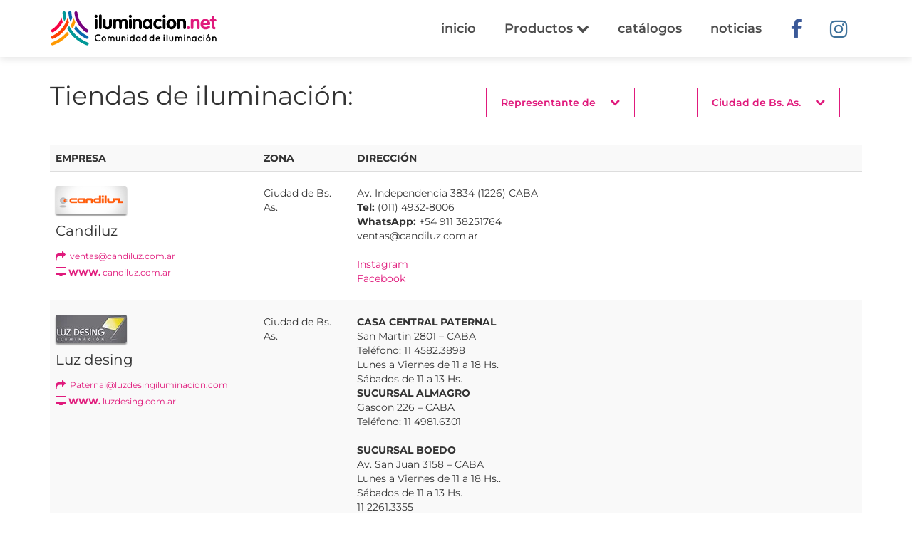

--- FILE ---
content_type: text/html;charset=UTF-8,text/html;charset=UTF-8
request_url: https://www.iluminacion.net/comercios/ciudad-de-bs-as/1/
body_size: 13892
content:

<!DOCTYPE html>


<html lang="es-AR">
	<head>
		<!-- Global site tag (gtag.js) - Google Analytics -->
<script async src="https://www.googletagmanager.com/gtag/js?id=UA-20007078-1"></script>
<script>
window.dataLayer = window.dataLayer || [];
function gtag(){dataLayer.push(arguments);}
gtag('js', new Date());
gtag('config', 'UA-20007078-1');
</script>

<!-- Google Tag Manager -->
<script>(function(w,d,s,l,i){w[l]=w[l]||[];w[l].push({'gtm.start':
new Date().getTime(),event:'gtm.js'});var f=d.getElementsByTagName(s)[0],
j=d.createElement(s),dl=l!='dataLayer'?'&l='+l:'';j.async=true;j.src=
'https://www.googletagmanager.com/gtm.js?id='+i+dl;f.parentNode.insertBefore(j,f);
})(window,document,'script','dataLayer','GTM-54N6XSH');</script>
<!-- End Google Tag Manager -->

<!-- Facebook Pixel Code -->
<script>
!function(f,b,e,v,n,t,s)
{if(f.fbq)return;n=f.fbq=function(){n.callMethod?
n.callMethod.apply(n,arguments):n.queue.push(arguments)};
if(!f._fbq)f._fbq=n;n.push=n;n.loaded=!0;n.version='2.0';
n.queue=[];t=b.createElement(e);t.async=!0;
t.src=v;s=b.getElementsByTagName(e)[0];
s.parentNode.insertBefore(t,s)}(window,document,'script',
'https://connect.facebook.net/en_US/fbevents.js');
fbq('init', '388918148364382'); 
fbq('track', 'PageView');

</script>
<noscript>
 <img height="1" width="1" 
src="https://www.facebook.com/tr?id=388918148364382&ev=PageView
&noscript=1"/>
</noscript>
<!-- End Facebook Pixel Code -->

  
  <meta charset="utf-8">
  <meta name="viewport" content="width=device-width, initial-scale=1, maximum-scale=1">
  <meta http-equiv="X-UA-Compatible" content="IE=edge">
  
  
  <title>Consultoras y Grandes Casas de Iluminación en ciudad-de-bs-as</title>
  <meta name="description" content="Consultoras y Grandes Comercios de Iluminación. Casas de iluminación de la Argentina y el Mercosur en un sólo lugar."/>
  <meta http-equiv="content-language" content="es-AR" />
  <link rel="canonical" href="http://www.iluminacion.net/comercios/" />
  <meta name="robots" content="index, follow" />
  <meta name="copyright" content="Iluminacion.net" />
  <meta name="author" content="Iluminacion.net" />
  <meta name="distribution" content="global" />
  <meta http-equiv="Cache-Control" content="no-cache, no-store, must-revalidate" />
  <meta name="p:domain_verify" content="8482d9ed17d8017936fd567d17768113"/>
  <meta name="theme-color" content="#07b6bd" />


  <link rel="apple-touch-icon" sizes="180x180" href="https://www.iluminacion.net/images/favicon/apple-touch-icon.png">
  <link rel="icon" type="image/png" sizes="32x32" href="https://www.iluminacion.net/images/favicon/favicon-32x32.png">
  <link rel="icon" type="image/png" sizes="16x16" href="https://www.iluminacion.net/images/favicon/favicon-16x16.png">
  <link rel="manifest" href="https://www.iluminacion.net/images/favicon/sitewebmanifest.json">
  <link rel="mask-icon" href="https://www.iluminacion.net/images/favicon/safari-pinned-tab.svg" color="#5bbad5">
  <link rel="shortcut icon" href="https://www.iluminacion.net/images/favicon/favicon.ico">
  <meta name="msapplication-TileColor" content="#da532c">
  <meta name="msapplication-config" content="https://www.iluminacion.net/images/favicon/browserconfig.xml">
  <meta name="theme-color" content="#ffffff">

		  <!-- Bootstrap -->
		<!-- <link rel="stylesheet" href="css/font-awesome.min.css"> --><!-- 
		<link href="https://cdnjs.cloudflare.com/ajax/libs/font-awesome/4.7.0/css/font-awesome.min.css" rel="stylesheet"> -->
		
		
  <link href="https://www.iluminacion.net/css/animate.css" rel="stylesheet">
  <link href="https://www.iluminacion.net/css/styles.css" rel="stylesheet">



  <!-- HTML5 shim and Respond.js for IE8 support of HTML5 elements and media queries -->
  <!-- WARNING: Respond.js doesn't work if you view the page via file:// -->
    <!--[if lt IE 9]>
      <script src="https://oss.maxcdn.com/html5shiv/3.7.2/html5shiv.min.js"></script>
      <script src="https://oss.maxcdn.com/respond/1.4.2/respond.min.js"></script>
      <![endif]-->
  
  
		
		 
	</head>
    <body class="listado-page" id="listado-page">
    	<!-- Google Tag Manager (noscript) -->
<noscript><iframe src="https://www.googletagmanager.com/ns.html?id=GTM-54N6XSH"
height="0" width="0" style="display:none;visibility:hidden"></iframe></noscript>
<!-- End Google Tag Manager (noscript) -->

    	
      <div class="page" id="page">
         	  <nav class="navbar main-navbar" id="main-navbar">
          <div class="container">
            <!-- Brand and toggle get grouped for better mobile display -->
            <div class="navbar-header">
              <button type="button" class="navbar-toggle collapsed" data-toggle="collapse" data-target="#bs-example-navbar-collapse-1" aria-expanded="false">
                <span class="sr-only">Toggle navigation</span>
                <span class="icon-bar"></span>
                <span class="icon-bar"></span>
                <span class="icon-bar"></span>
              </button>
              <a class="navbar-brand" href="https://www.iluminacion.net" title="Iluminacion.net"><img src="https://www.iluminacion.net/images/iluminacion-logo.svg" alt="Iluminación.net Portal de iluminación"></a>
              <a href="https://www.iluminacion.net" title="Iluminacion.net" class="visible-xs-inline-block icon-home-menu"><i class="fa fa-home"></i></a>
            </div>

            <!-- Collect the nav links, forms, and other content for toggling -->
            <div class="collapse navbar-collapse" id="bs-example-navbar-collapse-1">
              <ul class="nav navbar-nav navbar-right">
                <li ><a href="https://www.iluminacion.net/">inicio</a></li>

                <li class="dropdown">
                  <a class="dropdown-toggle dropdown-header-top" data-toggle="dropdown" href="#" role="button" aria-haspopup="true" aria-expanded="false">Productos <i class="fa fa-chevron-down" aria-hidden="true"></i></a>
                  <ul class="dropdown-menu scrollable-menu">  
                    <li><a href="https://www.iluminacion.net/lamparas/"><strong>Ver todos</strong></a></li>
                      
					  <li><a href="https://www.iluminacion.net/lamparas/?ch_Filtro=2">Artefacto para usar en EXTERIOR</a></li>
                    
					  <li><a href="https://www.iluminacion.net/lamparas/?ch_Filtro=8">Artefacto para usar en INTERIOR</a></li>
                    
					  <li><a href="https://www.iluminacion.net/lamparas/?ch_Filtro=6">Para tu MESA y ESCRITORIO</a></li>
                    
					  <li><a href="https://www.iluminacion.net/lamparas/?ch_Filtro=4">Para tu PARED</a></li>
                    
					  <li><a href="https://www.iluminacion.net/lamparas/?ch_Filtro=7">Para tu SUELO</a></li>
                    
					  <li><a href="https://www.iluminacion.net/lamparas/?ch_Filtro=3">Para tu TECHO</a></li>
                      
                  </ul>
                </li>

                <li ><a href="https://www.iluminacion.net/catalogos/">catálogos</a></li>
                <li ><a href="https://www.iluminacion.net/noticias.asp">noticias</a></li>
                <li class="social-link"><a href="https://www.facebook.com/iluminacion.net" target="_blank" rel="nofollow"><i class="fa fa-facebook" aria-hidden="true"></i></a></li>
                <li class="social-link"><a href="https://www.instagram.com/iluminacion.net_/" target="_blank" rel="nofollow"><i class="fa fa-instagram" aria-hidden="true"></i></a></li>
                <!--<li class="social-link"><a href="https://api.whatsapp.com/send?phone=541158206851" target="_blank" rel="nofollow"><i class="fa fa-whatsapp" aria-hidden="true"></i></a></li>-->
              </ul>
            </div><!-- /.navbar-collapse -->
          </div><!-- /.container-fluid -->
        </nav>
             
       


        <section class="listado-section">
          <div class="container">

            <div class="row header-list-consult">
              <div class="col-xs-12 col-md-6">
                <h1 style="margin-top: 0">Tiendas de iluminación:</h1>
 
				</div>
				
		<div class="col-xs-12 col-md-3 text-center">
					<ul class="nav nav-pills listado-zona">
		                  <li role="presentation" class="dropdown">
		                      <a class="dropdown-toggle filt-home" data-toggle="dropdown" href="#" 
													 role="button" aria-haspopup="true" aria-expanded="false">
															Representante de
															<i class="fa fa-chevron-down" aria-hidden="true"></i></a>
		                        <ul class="dropdown-menu scrollable-menu">
								
		 	           
														<li> <a href="https://www.iluminacion.net/comercios-que-representan/180-Grados/ciudad-de-bs-as/249/1/">180 Grados</a></li>
														 
											
														<li> <a href="https://www.iluminacion.net/comercios-que-representan/Acqualuce/ciudad-de-bs-as/55/1/">Acqualuce</a></li>
														 
											
														<li> <a href="https://www.iluminacion.net/comercios-que-representan/Antares/ciudad-de-bs-as/32/1/">Antares</a></li>
														 
											
														<li> <a href="https://www.iluminacion.net/comercios-que-representan/Ara/ciudad-de-bs-as/20/1/">Ara</a></li>
														 
											
														<li> <a href="https://www.iluminacion.net/comercios-que-representan/Arco/ciudad-de-bs-as/279/1/">Arco</a></li>
														 
											
														<li> <a href="https://www.iluminacion.net/comercios-que-representan/Beltram/ciudad-de-bs-as/273/1/">Beltram</a></li>
														 
											
														<li> <a href="https://www.iluminacion.net/comercios-que-representan/Beyma/ciudad-de-bs-as/59/1/">Beyma</a></li>
														 
											
														<li> <a href="https://www.iluminacion.net/comercios-que-representan/Biten/ciudad-de-bs-as/154/1/">Biten</a></li>
														 
											
														<li> <a href="https://www.iluminacion.net/comercios-que-representan/Candil/ciudad-de-bs-as/22/1/">Candil</a></li>
														 
											
														<li> <a href="https://www.iluminacion.net/comercios-que-representan/Candiluz/ciudad-de-bs-as/276/1/">Candiluz</a></li>
														 
											
														<li> <a href="https://www.iluminacion.net/comercios-que-representan/Car-Mar-Electricidad/ciudad-de-bs-as/186/1/">Car Mar Electricidad</a></li>
														 
											
														<li> <a href="https://www.iluminacion.net/comercios-que-representan/Carilux/ciudad-de-bs-as/30/1/">Carilux</a></li>
														 
											
														<li> <a href="https://www.iluminacion.net/comercios-que-representan/Casa-Aides/ciudad-de-bs-as/145/1/">Casa Aides</a></li>
														 
											
														<li> <a href="https://www.iluminacion.net/comercios-que-representan/Casa-Braghi/ciudad-de-bs-as/180/1/">Casa Braghi</a></li>
														 
											
														<li> <a href="https://www.iluminacion.net/comercios-que-representan/Castex/ciudad-de-bs-as/253/1/">Castex</a></li>
														 
											
														<li> <a href="https://www.iluminacion.net/comercios-que-representan/Celsius-Comercial/ciudad-de-bs-as/173/1/">Celsius Comercial</a></li>
														 
											
														<li> <a href="https://www.iluminacion.net/comercios-que-representan/CG-Luces/ciudad-de-bs-as/90/1/">CG Luces</a></li>
														 
											
														<li> <a href="https://www.iluminacion.net/comercios-que-representan/Cival/ciudad-de-bs-as/61/1/">Cival</a></li>
														 
											
														<li> <a href="https://www.iluminacion.net/comercios-que-representan/Color-Calido/ciudad-de-bs-as/278/1/">Color Calido</a></li>
														 
											
														<li> <a href="https://www.iluminacion.net/comercios-que-representan/COMPLAQ/ciudad-de-bs-as/269/1/">COM-PLAQ</a></li>
														 
											
														<li> <a href="https://www.iluminacion.net/comercios-que-representan/Cristaleria-Diamante/ciudad-de-bs-as/62/1/">Cristalería Diamante</a></li>
														 
											
														<li> <a href="https://www.iluminacion.net/comercios-que-representan/Dabor/ciudad-de-bs-as/7/1/">Dabor</a></li>
														 
											
														<li> <a href="https://www.iluminacion.net/comercios-que-representan/Destello/ciudad-de-bs-as/274/1/">Destello</a></li>
														 
											
														<li> <a href="https://www.iluminacion.net/comercios-que-representan/Don-Bell/ciudad-de-bs-as/65/1/">Don Bell</a></li>
														 
											
														<li> <a href="https://www.iluminacion.net/comercios-que-representan/Due/ciudad-de-bs-as/102/1/">Due</a></li>
														 
											
														<li> <a href="https://www.iluminacion.net/comercios-que-representan/Elecsa-Iluminacion/ciudad-de-bs-as/202/1/">Elecsa Iluminación</a></li>
														 
											
														<li> <a href="https://www.iluminacion.net/comercios-que-representan/Electrica-Buenos-Aires/ciudad-de-bs-as/264/1/">Eléctrica Buenos Aires</a></li>
														 
											
														<li> <a href="https://www.iluminacion.net/comercios-que-representan/Electricidad-RD/ciudad-de-bs-as/131/1/">Electricidad R-D</a></li>
														 
											
														<li> <a href="https://www.iluminacion.net/comercios-que-representan/Electro-Once/ciudad-de-bs-as/240/1/">Electro Once</a></li>
														 
											
														<li> <a href="https://www.iluminacion.net/comercios-que-representan/Fabrilum/ciudad-de-bs-as/277/1/">Fabrilum</a></li>
														 
											
														<li> <a href="https://www.iluminacion.net/comercios-que-representan/Faroluz/ciudad-de-bs-as/16/1/">Faroluz</a></li>
														 
											
														<li> <a href="https://www.iluminacion.net/comercios-que-representan/Fema/ciudad-de-bs-as/139/1/">Fema</a></li>
														 
											
														<li> <a href="https://www.iluminacion.net/comercios-que-representan/Ferrolux/ciudad-de-bs-as/40/1/">Ferrolux</a></li>
														 
											
														<li> <a href="https://www.iluminacion.net/comercios-que-representan/Floreal/ciudad-de-bs-as/66/1/">Floreal</a></li>
														 
											
														<li> <a href="https://www.iluminacion.net/comercios-que-representan/Floss/ciudad-de-bs-as/67/1/">Floss</a></li>
														 
											
														<li> <a href="https://www.iluminacion.net/comercios-que-representan/Fuinyter/ciudad-de-bs-as/69/1/">Fuinyter</a></li>
														 
											
														<li> <a href="https://www.iluminacion.net/comercios-que-representan/Fw/ciudad-de-bs-as/9/1/">Fw</a></li>
														 
											
														<li> <a href="https://www.iluminacion.net/comercios-que-representan/Gam/ciudad-de-bs-as/4/1/">Gam</a></li>
														 
											
														<li> <a href="https://www.iluminacion.net/comercios-que-representan/Ginluz/ciudad-de-bs-as/53/1/">Ginluz</a></li>
														 
											
														<li> <a href="https://www.iluminacion.net/comercios-que-representan/Grupo-Vonderk/ciudad-de-bs-as/200/1/">Grupo Vonderk</a></li>
														 
											
														<li> <a href="https://www.iluminacion.net/comercios-que-representan/GSG-Design/ciudad-de-bs-as/171/1/">GSG Design</a></li>
														 
											
														<li> <a href="https://www.iluminacion.net/comercios-que-representan/Iba/ciudad-de-bs-as/15/1/">Iba</a></li>
														 
											
														<li> <a href="https://www.iluminacion.net/comercios-que-representan/Iluminacion/ciudad-de-bs-as/31/1/">Iluminacion</a></li>
														 
											
														<li> <a href="https://www.iluminacion.net/comercios-que-representan/Iluminacion-2001/ciudad-de-bs-as/99/1/">Iluminación 2001</a></li>
														 
											
														<li> <a href="https://www.iluminacion.net/comercios-que-representan/Iluminacion-Center/ciudad-de-bs-as/211/1/">Iluminación Center</a></li>
														 
											
														<li> <a href="https://www.iluminacion.net/comercios-que-representan/Iluminacion-Rustica/ciudad-de-bs-as/227/1/">Iluminacion Rustica</a></li>
														 
											
														<li> <a href="https://www.iluminacion.net/comercios-que-representan/Iluminando/ciudad-de-bs-as/100/1/">Iluminando</a></li>
														 
											
														<li> <a href="https://www.iluminacion.net/comercios-que-representan/Iluminarte/ciudad-de-bs-as/104/1/">Iluminarte</a></li>
														 
											
														<li> <a href="https://www.iluminacion.net/comercios-que-representan/Ingenieria-Luminica/ciudad-de-bs-as/45/1/">Ingenieria Luminica</a></li>
														 
											
														<li> <a href="https://www.iluminacion.net/comercios-que-representan/Iniciativas-Nuevas/ciudad-de-bs-as/133/1/">Iniciativas Nuevas</a></li>
														 
											
														<li> <a href="https://www.iluminacion.net/comercios-que-representan/Iris/ciudad-de-bs-as/103/1/">Iris</a></li>
														 
											
														<li> <a href="https://www.iluminacion.net/comercios-que-representan/Isoled/ciudad-de-bs-as/213/1/">Isoled</a></li>
														 
											
														<li> <a href="https://www.iluminacion.net/comercios-que-representan/JS-Iluminacion/ciudad-de-bs-as/72/1/">JS Iluminación</a></li>
														 
											
														<li> <a href="https://www.iluminacion.net/comercios-que-representan/Kinglight/ciudad-de-bs-as/6/1/">Kinglight</a></li>
														 
											
														<li> <a href="https://www.iluminacion.net/comercios-que-representan/Kumel/ciudad-de-bs-as/152/1/">Kumel</a></li>
														 
											
														<li> <a href="https://www.iluminacion.net/comercios-que-representan/La-Electrica-de-La-Reja/ciudad-de-bs-as/233/1/">La Eléctrica de La Reja</a></li>
														 
											
														<li> <a href="https://www.iluminacion.net/comercios-que-representan/Laszlo/ciudad-de-bs-as/92/1/">Laszlo</a></li>
														 
											
														<li> <a href="https://www.iluminacion.net/comercios-que-representan/LCI-Iluminacion/ciudad-de-bs-as/215/1/">LCI Iluminación</a></li>
														 
											
														<li> <a href="https://www.iluminacion.net/comercios-que-representan/Led-Light/ciudad-de-bs-as/26/1/">Led Light</a></li>
														 
											
														<li> <a href="https://www.iluminacion.net/comercios-que-representan/Led-Luz/ciudad-de-bs-as/267/1/">Led Luz</a></li>
														 
											
														<li> <a href="https://www.iluminacion.net/comercios-que-representan/Leuk-Iluminacion/ciudad-de-bs-as/259/1/">Leuk Iluminación</a></li>
														 
											
														<li> <a href="https://www.iluminacion.net/comercios-que-representan/Linea/ciudad-de-bs-as/5/1/">Linea</a></li>
														 
											
														<li> <a href="https://www.iluminacion.net/comercios-que-representan/Lograsso/ciudad-de-bs-as/95/1/">Lograsso</a></li>
														 
											
														<li> <a href="https://www.iluminacion.net/comercios-que-representan/Lomas-Lux/ciudad-de-bs-as/28/1/">Lomas Lux</a></li>
														 
											
														<li> <a href="https://www.iluminacion.net/comercios-que-representan/Lomas-Lux/ciudad-de-bs-as/230/1/">Lomas Lux</a></li>
														 
											
														<li> <a href="https://www.iluminacion.net/comercios-que-representan/Lucciola/ciudad-de-bs-as/13/1/">Lucciola</a></li>
														 
											
														<li> <a href="https://www.iluminacion.net/comercios-que-representan/Luminis/ciudad-de-bs-as/74/1/">Luminis</a></li>
														 
											
														<li> <a href="https://www.iluminacion.net/comercios-que-representan/Luminocity/ciudad-de-bs-as/258/1/">Luminocity</a></li>
														 
											
														<li> <a href="https://www.iluminacion.net/comercios-que-representan/Lumipack/ciudad-de-bs-as/91/1/">Lumipack</a></li>
														 
											
														<li> <a href="https://www.iluminacion.net/comercios-que-representan/Luz-del-Siglo/ciudad-de-bs-as/17/1/">Luz del Siglo</a></li>
														 
											
														<li> <a href="https://www.iluminacion.net/comercios-que-representan/Luz-desing/ciudad-de-bs-as/248/1/">Luz desing</a></li>
														 
											
														<li> <a href="https://www.iluminacion.net/comercios-que-representan/Macroled/ciudad-de-bs-as/270/1/">Macroled</a></li>
														 
											
														<li> <a href="https://www.iluminacion.net/comercios-que-representan/Magnalum/ciudad-de-bs-as/34/1/">Magnalum</a></li>
														 
											
														<li> <a href="https://www.iluminacion.net/comercios-que-representan/Marini-Cia/ciudad-de-bs-as/162/1/">Marini & Cia</a></li>
														 
											
														<li> <a href="https://www.iluminacion.net/comercios-que-representan/Markas-Iluminacion/ciudad-de-bs-as/212/1/">Markas Iluminación</a></li>
														 
											
														<li> <a href="https://www.iluminacion.net/comercios-que-representan/Martin-Martin/ciudad-de-bs-as/138/1/">Martin & Martin</a></li>
														 
											
														<li> <a href="https://www.iluminacion.net/comercios-que-representan/Megaman/ciudad-de-bs-as/39/1/">Megaman</a></li>
														 
											
														<li> <a href="https://www.iluminacion.net/comercios-que-representan/Milamp/ciudad-de-bs-as/97/1/">Milamp</a></li>
														 
											
														<li> <a href="https://www.iluminacion.net/comercios-que-representan/Nelglass/ciudad-de-bs-as/272/1/">Nelglass</a></li>
														 
											
														<li> <a href="https://www.iluminacion.net/comercios-que-representan/New-Light/ciudad-de-bs-as/127/1/">New Light</a></li>
														 
											
														<li> <a href="https://www.iluminacion.net/comercios-que-representan/Nian/ciudad-de-bs-as/275/1/">Nian</a></li>
														 
											
														<li> <a href="https://www.iluminacion.net/comercios-que-representan/Nian-Iluminacion/ciudad-de-bs-as/187/1/">Nian Iluminación</a></li>
														 
											
														<li> <a href="https://www.iluminacion.net/comercios-que-representan/Nikel/ciudad-de-bs-as/183/1/">Nikel</a></li>
														 
											
														<li> <a href="https://www.iluminacion.net/comercios-que-representan/Novaluz/ciudad-de-bs-as/77/1/">Novaluz</a></li>
														 
											
														<li> <a href="https://www.iluminacion.net/comercios-que-representan/Palacio/ciudad-de-bs-as/42/1/">Palacio</a></li>
														 
											
														<li> <a href="https://www.iluminacion.net/comercios-que-representan/Perfecta-Iluminacion/ciudad-de-bs-as/238/1/">Perfecta Iluminación</a></li>
														 
											
														<li> <a href="https://www.iluminacion.net/comercios-que-representan/Plena-Luz/ciudad-de-bs-as/185/1/">Plena Luz</a></li>
														 
											
														<li> <a href="https://www.iluminacion.net/comercios-que-representan/Prolum/ciudad-de-bs-as/51/1/">Prolum</a></li>
														 
											
														<li> <a href="https://www.iluminacion.net/comercios-que-representan/Punto-Iluminacion/ciudad-de-bs-as/201/1/">Punto Iluminacion</a></li>
														 
											
														<li> <a href="https://www.iluminacion.net/comercios-que-representan/Puro-Iluminacion/ciudad-de-bs-as/222/1/">Puro Iluminacion</a></li>
														 
											
														<li> <a href="https://www.iluminacion.net/comercios-que-representan/Ronda/ciudad-de-bs-as/8/1/">Ronda</a></li>
														 
											
														<li> <a href="https://www.iluminacion.net/comercios-que-representan/Rosario-Iluminacion/ciudad-de-bs-as/81/1/">Rosario Iluminación</a></li>
														 
											
														<li> <a href="https://www.iluminacion.net/comercios-que-representan/San-Justo/ciudad-de-bs-as/23/1/">San Justo</a></li>
														 
											
														<li> <a href="https://www.iluminacion.net/comercios-que-representan/San-Lorenzo/ciudad-de-bs-as/35/1/">San Lorenzo</a></li>
														 
											
														<li> <a href="https://www.iluminacion.net/comercios-que-representan/Santiago-Kohn/ciudad-de-bs-as/268/1/">Santiago Kohn</a></li>
														 
											
														<li> <a href="https://www.iluminacion.net/comercios-que-representan/Spotsline/ciudad-de-bs-as/38/1/">Spotsline</a></li>
														 
											
														<li> <a href="https://www.iluminacion.net/comercios-que-representan/Su-Luz/ciudad-de-bs-as/263/1/">Su Luz</a></li>
														 
											
														<li> <a href="https://www.iluminacion.net/comercios-que-representan/Sylvania/ciudad-de-bs-as/47/1/">Sylvania</a></li>
														 
											
														<li> <a href="https://www.iluminacion.net/comercios-que-representan/Ticar/ciudad-de-bs-as/10/1/">Ticar</a></li>
														 
											
														<li> <a href="https://www.iluminacion.net/comercios-que-representan/Tiempo-Atras/ciudad-de-bs-as/46/1/">Tiempo Atras</a></li>
														 
											
														<li> <a href="https://www.iluminacion.net/comercios-que-representan/Todo-Bronce/ciudad-de-bs-as/84/1/">Todo Bronce</a></li>
														 
											
														<li> <a href="https://www.iluminacion.net/comercios-que-representan/Vignolo/ciudad-de-bs-as/19/1/">Vignolo</a></li>
														 
											
														<li> <a href="https://www.iluminacion.net/comercios-que-representan/Vigo/ciudad-de-bs-as/11/1/">Vigo</a></li>
														 
											
														<li> <a href="https://www.iluminacion.net/comercios-que-representan/Vintage-Lamps/ciudad-de-bs-as/265/1/">Vintage Lamps</a></li>
														 
											
														<li> <a href="https://www.iluminacion.net/comercios-que-representan/Voltio/ciudad-de-bs-as/41/1/">Voltio</a></li>
														 
											
														<li> <a href="https://www.iluminacion.net/comercios-que-representan/Windlux/ciudad-de-bs-as/86/1/">Windlux</a></li>
														 
											
														<li> <a href="https://www.iluminacion.net/comercios-que-representan/World-Leds-Go/ciudad-de-bs-as/105/1/">World Leds Go</a></li>
														 
											
														<li> <a href="https://www.iluminacion.net/comercios-que-representan/XC-Iluminacion/ciudad-de-bs-as/140/1/">XC Iluminación</a></li>
														 
											              
								
		                          
		                        </ul>
		                  </li>
		        	</ul>
		        </div>
  
				<div class="col-xs-12 col-md-3 text-center">
					<ul class="nav nav-pills listado-zona">
		                  <li role="presentation" class="dropdown">
		                      <a class="dropdown-toggle filt-home" data-toggle="dropdown" href="#" 
													 role="button" aria-haspopup="true" aria-expanded="false">
					 Ciudad de Bs. As.
													 <i class="fa fa-chevron-down" aria-hidden="true"></i></a>
		                        <ul class="dropdown-menu scrollable-menu">
								
		 	 
														<li  ><a href="https://www.iluminacion.net/comercios/Chaco/9/">Chaco</a></li>
														 
											
														<li  class='active'><a href="https://www.iluminacion.net/comercios/Ciudad-de-Bs-As/1/">Ciudad de Bs. As.</a></li>
														 
											
														<li  ><a href="https://www.iluminacion.net/comercios/Cordoba/12/">Córdoba</a></li>
														 
											
														<li  ><a href="https://www.iluminacion.net/comercios/GBA-Bahia-Blanca/26/">GBA - Bahía Blanca</a></li>
														 
											
														<li  ><a href="https://www.iluminacion.net/comercios/GBA-Banfield/10/">GBA - Banfield</a></li>
														 
											
														<li  ><a href="https://www.iluminacion.net/comercios/GBA-Canning/25/">GBA - Canning</a></li>
														 
											
														<li  ><a href="https://www.iluminacion.net/comercios/GBA-Ciudadela/2/">GBA - Ciudadela</a></li>
														 
											
														<li  ><a href="https://www.iluminacion.net/comercios/GBA-Monte-grande/3/">GBA - Monte grande</a></li>
														 
											
														<li  ><a href="https://www.iluminacion.net/comercios/GBA-Moreno/23/">GBA - Moreno</a></li>
														 
											
														<li  ><a href="https://www.iluminacion.net/comercios/GBA-Pilar/22/">GBA - Pilar</a></li>
														 
											
														<li  ><a href="https://www.iluminacion.net/comercios/GBA-Suipacha/32/">GBA - Suipacha</a></li>
														 
											
														<li  ><a href="https://www.iluminacion.net/comercios/GBA-Villa-Adelina/13/">GBA - Villa Adelina</a></li>
														 
											
														<li  ><a href="https://www.iluminacion.net/comercios/La-Plata/4/">La Plata</a></li>
														 
											
														<li  ><a href="https://www.iluminacion.net/comercios/Neuquen/43/">Neuquén</a></li>
														 
											
														<li  ><a href="https://www.iluminacion.net/comercios/Quilmes/5/">Quilmes</a></li>
														 
											
														<li  ><a href="https://www.iluminacion.net/comercios/Salta/7/">Salta</a></li>
														 
											
														<li  ><a href="https://www.iluminacion.net/comercios/San-Juan/18/">San Juan</a></li>
														 
											
														<li  ><a href="https://www.iluminacion.net/comercios/Santa-Fe/17/">Santa Fe</a></li>
														 
											
														<li  ><a href="https://www.iluminacion.net/comercios/Tucuman/14/">Tucumán</a></li>
														 
											              
								
		                          
		                        </ul>
		                  </li>
		        	</ul>
		        </div>
		    </div>
		    <div class="row">
              <div class="col-xs-12">
                <div class="table-responsive">
                  <table class="table table-striped listado-empresas">
                    <tr>
                      <th>EMPRESA</th>
                      <th>ZONA</th>
                      <th>DIRECCIÓN</th>
                    </tr>
					                   
				   <tr>
                      <td>
                        <img src="https://www.iluminacion.net/img/logos_slider/candiluz.jpg" 
								alt="Candiluz | Iluminación.net" 
								title=Candiluz | Iluminación.net">
                        <div class="info-empresa">
                          <h4>Candiluz</h4>
                          <a href="mailto:ventas@candiluz.com.ar"><i class="fa fa-share" aria-hidden="true"></i> ventas@candiluz.com.ar</a>
                          <a href="http://candiluz.com.ar" target="_blank" rel="nofollow"><i class="fa fa-desktop" aria-hidden="true"></i><strong>WWW.</strong> candiluz.com.ar</a>
                        </div>
                      </td>
                      <td>Ciudad de Bs. As.</td>
                      <td>Av. Independencia 3834 (1226) CABA<br>
<strong>Tel:</strong> (011) 4932-8006<br>
<strong>WhatsApp:</strong> +54 911 38251764<br>
ventas@candiluz.com.ar<br><br>
<a href="https://www.instagram.com/candiluziluminacion/" target="_blank">Instagram</a><br>
<a href="https://www.facebook.com/iluminacioncandiluz" target="_blank">Facebook</a></td>
                    </tr>
					
					                   
				   <tr>
                      <td>
                        <img src="https://www.iluminacion.net/img/logos_slider/luz_desing.jpg" 
								alt="Luz desing | Iluminación.net" 
								title=Luz desing | Iluminación.net">
                        <div class="info-empresa">
                          <h4>Luz desing</h4>
                          <a href="mailto:Paternal@luzdesingiluminacion.com"><i class="fa fa-share" aria-hidden="true"></i> Paternal@luzdesingiluminacion.com</a>
                          <a href="https://www.luzdesing.com.ar" target="_blank" rel="nofollow"><i class="fa fa-desktop" aria-hidden="true"></i><strong>WWW.</strong> luzdesing.com.ar</a>
                        </div>
                      </td>
                      <td>Ciudad de Bs. As.</td>
                      <td><strong>CASA CENTRAL PATERNAL</strong><br>
San Martin 2801 – CABA<br>
Teléfono: 11 4582.3898<br>
Lunes a Viernes de 11 a 18 Hs.<br>
Sábados de 11 a 13 Hs.<br>

<strong>SUCURSAL ALMAGRO</strong><br>
Gascon 226 – CABA<br>
Teléfono: 11 4981.6301<br>


<br>
<strong>SUCURSAL BOEDO</strong><br>
Av. San Juan 3158 – CABA<br>
Lunes a Viernes de 11 a 18 Hs..<br>
Sábados de 11 a 13 Hs.<br>
11 2261.3355
<br>
<strong>SHOWROOM  LANUS OESTE</strong><br>
Hipolito Yrigoyen 3301 – Lanús Oeste<br>

Lunes a Viernes de 10 a 18 Hs.<br>
Sábados de 10 a 13 Hs.<br>
Whatsapp;+54 9 11 3331-6273


</td>
                    </tr>
					
					                   
				   <tr>
                      <td>
                        <img src="https://www.iluminacion.net/img/logos_slider/milamp.jpg" 
								alt="Milamp | Iluminación.net" 
								title=Milamp | Iluminación.net">
                        <div class="info-empresa">
                          <h4>Milamp</h4>
                          <a href="mailto:tiendamilamp@gmail.com"><i class="fa fa-share" aria-hidden="true"></i> tiendamilamp@gmail.com</a>
                          <a href="http://milamp.com.ar/" target="_blank" rel="nofollow"><i class="fa fa-desktop" aria-hidden="true"></i><strong>WWW.</strong> milamp.com.ar/</a>
                        </div>
                      </td>
                      <td>Ciudad de Bs. As.</td>
                      <td><strong>Casa matríz:</strong> Av. Estado de Israel 4402 - Tél.: 4862-3703 (líneas rotativas)
Whatsapp-1549696259-
Horario de 10 a 16hs-</td>
                    </tr>
					
					                   
				   <tr>
                      <td>
                        <img src="https://www.iluminacion.net/img/logos_slider/iluminando.jpg" 
								alt="Iluminando | Iluminación.net" 
								title=Iluminando | Iluminación.net">
                        <div class="info-empresa">
                          <h4>Iluminando</h4>
                          <a href="mailto:atencion@iluminando.com.ar"><i class="fa fa-share" aria-hidden="true"></i> atencion@iluminando.com.ar</a>
                          <a href="https://www.iluminando.com.ar/" target="_blank" rel="nofollow"><i class="fa fa-desktop" aria-hidden="true"></i><strong>WWW.</strong> iluminando.com.ar/</a>
                        </div>
                      </td>
                      <td>Ciudad de Bs. As.</td>
                      <td>Uruguay 315<br> 
Tél./Fax.: +54 (011) 4372-8113 / 4375-3523 /<br> 4372-9943<br>
WHATSAPP:+54 9 11 43728113
Mail:info@iluminando.com.ar
<strong>Suc. Oeste:</strong> Av. Pte Peron 6696<br>
Ituzaingo (Km. 23 Acceso Oeste)<br>
Tél.: +54 (011) 4458-1390
WHATSAPP:+54 9 11 44581390</td>
                    </tr>
					
					                   
				   <tr>
                      <td>
                        <img src="https://www.iluminacion.net/img/logos_slider/elecsa_iluminacion.jpg" 
								alt="Elecsa Iluminación | Iluminación.net" 
								title=Elecsa Iluminación | Iluminación.net">
                        <div class="info-empresa">
                          <h4>Elecsa Iluminación</h4>
                          <a href="mailto:iluminacion@elecsaelectricidad.com.ar"><i class="fa fa-share" aria-hidden="true"></i> iluminacion@elecsaelectricidad.com.ar</a>
                          <a href="http://www.elecsailuminacion.com.ar/" target="_blank" rel="nofollow"><i class="fa fa-desktop" aria-hidden="true"></i><strong>WWW.</strong> elecsailuminacion.com.ar/</a>
                        </div>
                      </td>
                      <td>Ciudad de Bs. As.</td>
                      <td><strong>Elecsa ILUMINACIÓN:</strong> México 1749 - Monserrat - CABA<br>
<strong>Elecsa ELECTRICIDAD:</strong> Mexico 1757 - Monserrat - CABA<br>
<br>
Tél.: +54 (011) 4383-5468 / 4383-5668 / 4383-7925<br>
<br>
HORARIO DE ATENCIÓN:<br>
Lunes a Viernes 9:00 a 19:30 hs<br>
Sábados 9:00 a 13:00 hs</td>
                    </tr>
					
					                   
				   <tr>
                      <td>
                        <img src="https://www.iluminacion.net/img/logos_slider/new_light.jpg" 
								alt="New Light | Iluminación.net" 
								title=New Light | Iluminación.net">
                        <div class="info-empresa">
                          <h4>New Light</h4>
                          <a href="mailto:consultasportal@newlightiluminacion.com.ar"><i class="fa fa-share" aria-hidden="true"></i> consultasportal@newlightiluminacion.com.ar</a>
                          <a href="https://www.newlightshop.com.ar/" target="_blank" rel="nofollow"><i class="fa fa-desktop" aria-hidden="true"></i><strong>WWW.</strong> newlightshop.com.ar/</a>
                        </div>
                      </td>
                      <td>Ciudad de Bs. As.</td>
                      <td>Av. Rivadavia 11004<br>
Alvarez Thomas 636, 1º piso. Colegiales. Contacto (cita previa) Gabriela Tel: 11 5428-2187 <br>
Tél.: +54 (011) 4 641-0862<br>
Whatsapp :1154282187 / 1151829728<br>
Horarios: Lunes a Viernes de 10 a 19 hs<br>
Sabados de 10 a 14 hs.<br>

<a href="https://www.instagram.com/newlightiluminacion/" target="_blank">Instagram</a>
</td>
                    </tr>
					
					                   
				   <tr>
                      <td>
                        <img src="https://www.iluminacion.net/img/logos_slider/luminocity.jpg" 
								alt="Luminocity | Iluminación.net" 
								title=Luminocity | Iluminación.net">
                        <div class="info-empresa">
                          <h4>Luminocity</h4>
                          <a href="mailto:ventas@luminocity.com.ar"><i class="fa fa-share" aria-hidden="true"></i> ventas@luminocity.com.ar</a>
                          <a href="https://www.luminocity.com.ar/" target="_blank" rel="nofollow"><i class="fa fa-desktop" aria-hidden="true"></i><strong>WWW.</strong> luminocity.com.ar/</a>
                        </div>
                      </td>
                      <td>Ciudad de Bs. As.</td>
                      <td><strong>Sucursal Villa Crespo</strong><br>
Av. Warnes 986 Esquina J. B. Justo<br>
Villa Crespo - CABA<br>
Tel: (011) 5263-5555
<br>
Whtaspp 112407-0718
Horario: Lu-Vi 9 a 14hs / 15 a 18hs Sa: 10 a 13:30hs<br>
<br>


<a href="https://www.facebook.com/luminocity.ar/" target="_blank">Facebook</a><br>
<a href="https://www.instagram.com/luminocity.ar/" target="_blank">Instagram</a><br>
<a </td>
                    </tr>
					
					                   
				   <tr>
                      <td>
                        <img src="https://www.iluminacion.net/img/logos_slider/electrica_buenos_aires.jpg" 
								alt="Eléctrica Buenos Aires | Iluminación.net" 
								title=Eléctrica Buenos Aires | Iluminación.net">
                        <div class="info-empresa">
                          <h4>Eléctrica Buenos Aires</h4>
                          <a href="mailto:ventas6@eba.com.ar"><i class="fa fa-share" aria-hidden="true"></i> ventas6@eba.com.ar</a>
                          <a href="https://www.eba.com.ar" target="_blank" rel="nofollow"><i class="fa fa-desktop" aria-hidden="true"></i><strong>WWW.</strong> eba.com.ar</a>
                        </div>
                      </td>
                      <td>GBA - Banfield</td>
                      <td><strong>Local y Showroom:</strong>  Avenida Alsina 841, Banfield<br>
Buenos Aires - Argentina.<br>
<br>

WhatsApp.: 54 9113128-2000 <br>
Email: ventas6@eba.com.ar<br>
<br>
<a href="https://api.whatsapp.com/send?phone=5491134025366" target="_blank">WhatsApp</a><br>
<a href="https://www.facebook.com/ElectricaBuenosAires%20/" target="_blank">Facebook</a><br>
<a href="https://www.instagram.com/electricabuenosaires/" target="_blank">Instagram</a></td>
                    </tr>
					
					                   
				   <tr>
                      <td>
                        <img src="https://www.iluminacion.net/img/logos_slider/iluminarte.jpg" 
								alt="Iluminarte | Iluminación.net" 
								title=Iluminarte | Iluminación.net">
                        <div class="info-empresa">
                          <h4>Iluminarte</h4>
                          <a href="mailto:iluminarte@hotmail.com"><i class="fa fa-share" aria-hidden="true"></i> iluminarte@hotmail.com</a>
                          <a href="http://iluminarte.iluminacion.com.ar/" target="_blank" rel="nofollow"><i class="fa fa-desktop" aria-hidden="true"></i><strong>WWW.</strong> iluminarte.iluminacion.com.ar/</a>
                        </div>
                      </td>
                      <td>Quilmes</td>
                      <td>Alem 211<br>
Tél./Fax.: +54 (011) 4254-3325
Whatsapp:1152487695
                     1140280039</td>
                    </tr>
					
					                   
				   <tr>
                      <td>
                        <img src="https://www.iluminacion.net/img/logos_slider/iris.jpg" 
								alt="Iris | Iluminación.net" 
								title=Iris | Iluminación.net">
                        <div class="info-empresa">
                          <h4>Iris</h4>
                          <a href="mailto:irisguillon@gmail.com"><i class="fa fa-share" aria-hidden="true"></i> irisguillon@gmail.com</a>
                          <a href="http://iris.iluminacion.com.ar/" target="_blank" rel="nofollow"><i class="fa fa-desktop" aria-hidden="true"></i><strong>WWW.</strong> iris.iluminacion.com.ar/</a>
                        </div>
                      </td>
                      <td>GBA - Monte grande</td>
                      <td>Boulevard Buenos Aires 1520 - Luis Guillon - Tel.:4290-4373<br>WhatsApp:1144388173<br>
Reconquista 456 - Ezeiza - Tél.: 4232-3990WhatsApp;1130669700<br>
Espora 2797 - Burzaco - Tél.: 4299-1700<br>
 WhatsApp:1163607537<br></td>
                    </tr>
					
					                   
				   <tr>
                      <td>
                        <img src="https://www.iluminacion.net/img/logos_slider/castex.jpg" 
								alt="Castex | Iluminación.net" 
								title=Castex | Iluminación.net">
                        <div class="info-empresa">
                          <h4>Castex</h4>
                          <a href="mailto:iluminacion@castexgroup.com.ar"><i class="fa fa-share" aria-hidden="true"></i> iluminacion@castexgroup.com.ar</a>
                          <a href="https://castexgroup.com.ar" target="_blank" rel="nofollow"><i class="fa fa-desktop" aria-hidden="true"></i><strong>WWW.</strong> castexgroup.com.ar</a>
                        </div>
                      </td>
                      <td>GBA - Canning</td>
                      <td>Av. Mariano Castex 1318. Canning, Ezeiza.<br>
WhatsApp: 11 7145 5420<br>
<br>
<strong>Horario de atención:</strong> Lunes a Viernes de 8 a 13 y de 14:00 a 18:00 Hs.<br>
Sábados de 8 a 13:00 Hs.

<br><br>
<a href="https://www.facebook.com/iluminacion.castex" target="_blank">Facebook</a><br>
<a href="https://www.instagram.com/iluminacion.castex/?hl=es" target="_blank">Instagram</a>
</td>
                    </tr>
					
					                   
				   <tr>
                      <td>
                        <img src="https://www.iluminacion.net/img/logos_slider/la_electrica_de_la_reja.jpg" 
								alt="La Eléctrica de La Reja | Iluminación.net" 
								title=La Eléctrica de La Reja | Iluminación.net">
                        <div class="info-empresa">
                          <h4>La Eléctrica de La Reja</h4>
                          <a href="mailto: iluminacion@laelectricadelareja.com.ar"><i class="fa fa-share" aria-hidden="true"></i>  iluminacion@laelectricadelareja.com.ar</a>
                          <a href="https://www.laelectricaonline.com.ar/" target="_blank" rel="nofollow"><i class="fa fa-desktop" aria-hidden="true"></i><strong>WWW.</strong> laelectricaonline.com.ar/</a>
                        </div>
                      </td>
                      <td>GBA - Moreno</td>
                      <td><strong>Teléfono:</strong> 54 0237 483 1221<br>
<strong>Whatsapp:</strong>  1165441235/1165444977<br>
<strong>Dirección:</strong> Cambaceres 1729(IDA1738D), La Reja, Moreno, Buenos Aires. Complejo Cisilotto Hnos. Loc. 39</td>
                    </tr>
					
					                   
				   <tr>
                      <td>
                        <img src="https://www.iluminacion.net/img/logos_slider/iluminacion_center.jpg" 
								alt="Iluminación Center | Iluminación.net" 
								title=Iluminación Center | Iluminación.net">
                        <div class="info-empresa">
                          <h4>Iluminación Center</h4>
                          <a href="mailto:Ventas@iluminacioncenter.com.ar"><i class="fa fa-share" aria-hidden="true"></i> Ventas@iluminacioncenter.com.ar</a>
                          <a href="http://www.iluminacioncenter.com.ar" target="_blank" rel="nofollow"><i class="fa fa-desktop" aria-hidden="true"></i><strong>WWW.</strong> iluminacioncenter.com.ar</a>
                        </div>
                      </td>
                      <td>GBA - Pilar</td>
                      <td>CASA CENTRAL: Iluminacion Center, Av 12 de Octubre 2585, Del Viso, KM 41 Ramal Pilar, CP 1667.<br>
Tel: 02320 -406309<br>
Whatsapp: 
+54 9 11 2258-9840



</td>
                    </tr>
					
					                   
				   <tr>
                      <td>
                        <img src="https://www.iluminacion.net/img/logos_slider/lograsso.jpg" 
								alt="Lograsso | Iluminación.net" 
								title=Lograsso | Iluminación.net">
                        <div class="info-empresa">
                          <h4>Lograsso</h4>
                          <a href="mailto:ventasweb@lograssoiluminacion.com.ar"><i class="fa fa-share" aria-hidden="true"></i> ventasweb@lograssoiluminacion.com.ar</a>
                          <a href="https://lograssoiluminacion.com.ar/" target="_blank" rel="nofollow"><i class="fa fa-desktop" aria-hidden="true"></i><strong>WWW.</strong> lograssoiluminacion.com.ar/</a>
                        </div>
                      </td>
                      <td>La Plata</td>
                      <td>Avenida 44 N° 2270 e/ 140 y 141<br> 
Tél.: +549- (0221) 470-6527
Whatsapp;+549- (0221) 6018766
Horario:Horario:Lunes a viernes de 8 a 16 hs  
Sabados de 8 a 13 hs </td>
                    </tr>
					
					                   
				   <tr>
                      <td>
                        <img src="https://www.iluminacion.net/img/logos_slider/electro_once.jpg" 
								alt="Electro Once | Iluminación.net" 
								title=Electro Once | Iluminación.net">
                        <div class="info-empresa">
                          <h4>Electro Once</h4>
                          <a href="mailto:ventas@electro11.com.ar"><i class="fa fa-share" aria-hidden="true"></i> ventas@electro11.com.ar</a>
                          <a href="http://www.electroonce.com" target="_blank" rel="nofollow"><i class="fa fa-desktop" aria-hidden="true"></i><strong>WWW.</strong> electroonce.com</a>
                        </div>
                      </td>
                      <td>La Plata</td>
                      <td>Calle 11 Nº 460 entre 41 y 42, La Plata, Buenos Aires<br>
<strong>Tel.:</strong> (0221) 421-1675 / 425-7001<br>
<strong>Mail:</strong> compras@electro11.com.ar<br>
Whatsapp:221- 680-6611
Horario :L a V de :8.00 a 16 Hs
Sábados de 8.30 a 13hs
</td>
                    </tr>
					
					                   
				   <tr>
                      <td>
                        <img src="https://www.iluminacion.net/img/logos_slider/casa_braghi.jpg" 
								alt="Casa Braghi | Iluminación.net" 
								title=Casa Braghi | Iluminación.net">
                        <div class="info-empresa">
                          <h4>Casa Braghi</h4>
                          <a href="mailto:iluminacion@casabraghi.com.ar"><i class="fa fa-share" aria-hidden="true"></i> iluminacion@casabraghi.com.ar</a>
                          <a href="http://www.casabraghi.com.ar" target="_blank" rel="nofollow"><i class="fa fa-desktop" aria-hidden="true"></i><strong>WWW.</strong> casabraghi.com.ar</a>
                        </div>
                      </td>
                      <td>GBA - Suipacha</td>
                      <td><strong>Casa Central:</strong> 25 de Mayo 430 - Suipacha (C.P. 6612)<br>
Tel.: +54 (02324) 480963<br>
Horario de 9 a 12 y de 14 a 19hs
Sabados de 14 a 19hs



<strong>Sucursal:</strong> 25 de Mayo 925 - San Andrés de Giles (C.P. 6720)<br>
Tel.: +54 (02325) 442285</td>
                    </tr>
					
					                   
				   <tr>
                      <td>
                        <img src="https://www.iluminacion.net/img/logos_slider/due.jpg" 
								alt="Due | Iluminación.net" 
								title=Due | Iluminación.net">
                        <div class="info-empresa">
                          <h4>Due</h4>
                          <a href="mailto:dueiluminacion.consultas@gmail.com"><i class="fa fa-share" aria-hidden="true"></i> dueiluminacion.consultas@gmail.com</a>
                          <a href="" target="_blank" rel="nofollow"><i class="fa fa-desktop" aria-hidden="true"></i><strong>WWW.</strong> -</a>
                        </div>
                      </td>
                      <td>Santa Fe</td>
                      <td>Santa Fe 2496 - Rosario<br> 
Tél.: +54 (0341) 445-2120
Whatsapp: +54 9 341 336 6785
Horario: L-a V De 9 a 13 y 15 a 19hs
Sabados :9 a 13hs</td>
                    </tr>
					
					                   
				   <tr>
                      <td>
                        <img src="https://www.iluminacion.net/img/logos_slider/marini___cia.jpg" 
								alt="Marini & Cia | Iluminación.net" 
								title=Marini & Cia | Iluminación.net">
                        <div class="info-empresa">
                          <h4>Marini & Cia</h4>
                          <a href="mailto:info@marinicia.com"><i class="fa fa-share" aria-hidden="true"></i> info@marinicia.com</a>
                          <a href="https://www.mariniycia.com.ar/" target="_blank" rel="nofollow"><i class="fa fa-desktop" aria-hidden="true"></i><strong>WWW.</strong> mariniycia.com.ar/</a>
                        </div>
                      </td>
                      <td>GBA - Bahía Blanca</td>
                      <td>Zelarrayán 933 – (C.P. 8000)<br>
Tel.: +54 (0291) 456-1076 / 451-4193 (Lineas Rotativas)<br>
Whatsapp: +54 (0291) 4632403
Whatsaap: +54 (0291)4632403</td>
                    </tr>
					
					                   
				   <tr>
                      <td>
                        <img src="https://www.iluminacion.net/img/logos_slider/celsius_comercial.jpg" 
								alt="Celsius Comercial | Iluminación.net" 
								title=Celsius Comercial | Iluminación.net">
                        <div class="info-empresa">
                          <h4>Celsius Comercial</h4>
                          <a href="mailto:info@celsiuscomercial.com"><i class="fa fa-share" aria-hidden="true"></i> info@celsiuscomercial.com</a>
                          <a href="https://http://www.celsiuscomercial.com/materiales_electricos" target="_blank" rel="nofollow"><i class="fa fa-desktop" aria-hidden="true"></i><strong>WWW.</strong> celsiuscomercial.com/materiales_electricos</a>
                        </div>
                      </td>
                      <td>GBA - Bahía Blanca</td>
                      <td><strong>Celsius Comercial:</strong> Brown 935 - (C.P. 8000)<br>
Tel.: +54 (0291) 453-8906 / 454-3754<br>

<strong>Celsius Iluminación:</strong> Ing. Luiggi 45 - (C.P. 8000)<br>
Tel.: +54 (0291) 452-1542</td>
                    </tr>
					
					                   
				   <tr>
                      <td>
                        <img src="https://www.iluminacion.net/img/logos_slider/fema.jpg" 
								alt="Fema | Iluminación.net" 
								title=Fema | Iluminación.net">
                        <div class="info-empresa">
                          <h4>Fema</h4>
                          <a href="mailto:web.femaelectricidad@gmail.com"><i class="fa fa-share" aria-hidden="true"></i> web.femaelectricidad@gmail.com</a>
                          <a href="http://www.femaelectricidad.com.ar" target="_blank" rel="nofollow"><i class="fa fa-desktop" aria-hidden="true"></i><strong>WWW.</strong> femaelectricidad.com.ar</a>
                        </div>
                      </td>
                      <td>Córdoba</td>
                      <td>Jujuy 544 - Villa María<br>
Tel.: +54 (0353) 4534121 Líneas Rot.<br>
Fax directo: +54 (0353) 4610059
What sapp:Iluminación
+54 9 353 656-0777
Electricidad
+54 9 353 481-7069
</td>
                    </tr>
					
					                   
				   <tr>
                      <td>
                        <img src="https://www.iluminacion.net/img/logos_slider/casa_aides.jpg" 
								alt="Casa Aides | Iluminación.net" 
								title=Casa Aides | Iluminación.net">
                        <div class="info-empresa">
                          <h4>Casa Aides</h4>
                          <a href="mailto:iluminacion@casaaides.com.ar"><i class="fa fa-share" aria-hidden="true"></i> iluminacion@casaaides.com.ar</a>
                          <a href="http://www.casaaides.com.ar" target="_blank" rel="nofollow"><i class="fa fa-desktop" aria-hidden="true"></i><strong>WWW.</strong> casaaides.com.ar</a>
                        </div>
                      </td>
                      <td>Chaco</td>
                      <td>Peatonal Juán Domingo Perón 120 - Resistencia (C.P. 3500)<br>
Tél.: +54 (0362) 443-1253 / 442-9888 / 442-4468<br>
Whatsapp: 362-408-0808</td>
                    </tr>
					
					                   
				   <tr>
                      <td>
                        <img src="https://www.iluminacion.net/img/logos_slider/su_luz.jpg" 
								alt="Su Luz | Iluminación.net" 
								title=Su Luz | Iluminación.net">
                        <div class="info-empresa">
                          <h4>Su Luz</h4>
                          <a href="mailto:ventasonline@suluz.com.ar"><i class="fa fa-share" aria-hidden="true"></i> ventasonline@suluz.com.ar</a>
                          <a href="" target="_blank" rel="nofollow"><i class="fa fa-desktop" aria-hidden="true"></i><strong>WWW.</strong> -</a>
                        </div>
                      </td>
                      <td>Neuquén</td>
                      <td><strong>Local y Showrrom:</strong>  Félix San Martin 136 – (8300) Neuquén<br>
<br>
Tel.: +54 (299) 448-5098<br>
Cel: +54 9 (299) 418-5196<br>
Cel: +54 9 (299) 420-5461<br>
<br>WhatsApp: +54 9 (299) 632-3503<br>
<br>
<a href="https://www.facebook.com/SULUZ19/" target="_blank">Facebook</a><br>
<a href="https://www.instagram.com/suluzdeco/" target="_blank">Instagram</a></td>
                    </tr>
					
					                   
				   <tr>
                      <td>
                        <img src="https://www.iluminacion.net/img/logos_slider/led_luz.jpg" 
								alt="Led Luz | Iluminación.net" 
								title=Led Luz | Iluminación.net">
                        <div class="info-empresa">
                          <h4>Led Luz</h4>
                          <a href="mailto:ventas@ledluz.com.ar"><i class="fa fa-share" aria-hidden="true"></i> ventas@ledluz.com.ar</a>
                          <a href="" target="_blank" rel="nofollow"><i class="fa fa-desktop" aria-hidden="true"></i><strong>WWW.</strong> -</a>
                        </div>
                      </td>
                      <td>Neuquén</td>
                      <td>SUCURSAL PALERMO<br>
SUCURSAL RECOLETA<br>
SUCURSAL VICENTE LOPEZ<br>
SUCURSAL NEUQUEN<br>
<br>
<strong>Tel:</strong> (0299)585-2251/ (011) 4050-4212<br>
<strong>Email:</strong> ventas@ledluz.com.ar<br>
<a href="https://wa.me/5491140504212" target="_blank"><strong>WhatsApp:</strong> 54 9 11 4050-4212</a><br>
<a href="https://wa.me/549299-585-2251" target="_blank"><strong>WhatsApp:</strong> 54 299- 585-2251</a><br>
<br>
<a href="https://www.facebook.com/LED-LUZ-111638384047026/" target="_blank">Facebook</a><br>
<a href="https://www.instagram.com/ledluzonline/" target="_blank">Instagram</a></td>
                    </tr>
					
					                   
				   <tr>
                      <td>
                        <img src="https://www.iluminacion.net/img/logos_slider/car_mar_electricidad.jpg" 
								alt="Car Mar Electricidad | Iluminación.net" 
								title=Car Mar Electricidad | Iluminación.net">
                        <div class="info-empresa">
                          <h4>Car Mar Electricidad</h4>
                          <a href="mailto:camartin@uolsinectis.com.ar"><i class="fa fa-share" aria-hidden="true"></i> camartin@uolsinectis.com.ar</a>
                          <a href="http://www.carmarelectricidad.com.ar" target="_blank" rel="nofollow"><i class="fa fa-desktop" aria-hidden="true"></i><strong>WWW.</strong> carmarelectricidad.com.ar</a>
                        </div>
                      </td>
                      <td>San Juan</td>
                      <td>Av. España Sur 576 - San Juan Capital (C.P. 5400)<br>
Tel.: +54 (0264) 421-4811 / 427-0717 / 427-3400</td>
                    </tr>
					
					                   
				   <tr>
                      <td>
                        <img src="https://www.iluminacion.net/img/logos_slider/santiago_kohn.jpg" 
								alt="Santiago Kohn | Iluminación.net" 
								title=Santiago Kohn | Iluminación.net">
                        <div class="info-empresa">
                          <h4>Santiago Kohn</h4>
                          <a href="mailto:ventas@santiagokohn.com.ar"><i class="fa fa-share" aria-hidden="true"></i> ventas@santiagokohn.com.ar</a>
                          <a href="https://santiagokohn.com.ar" target="_blank" rel="nofollow"><i class="fa fa-desktop" aria-hidden="true"></i><strong>WWW.</strong> santiagokohn.com.ar</a>
                        </div>
                      </td>
                      <td>Tucumán</td>
                      <td>Maipú 485 – S.M. de Tucumán<br>
Tel: (0381) 431-1088<br><br>
Av. Aconquija 755 – Yerba Buena, Tucumán<br>
Tel: (0381) 234-8013<br><br>
<strong>WhatsApp:</strong> (381) 304-8580
<br><br>
<a href="https://www.facebook.com/santiagokohnsa/" target="_blank">Facebook</a><br>
<a href="https://www.instagram.com/santiagokohnsa/" target="_blank">Instagram</a></td>
                    </tr>
					
					
                  </table>
                </div>
              </div>
            </div>

          </div>
        </section>

      
        

			
<section class="redes-section hidden-xs">
          <div class="container">
            <div class="row">
              <div class="col-xs-12">
                <h2 class="big-title">Formá parte de nuestra comunidad</h2>
                <h3>Seguinos en nuestras redes sociales y descubrí todas las novedades que iluminacion.net tiene para vos.</h3>
              </div>

              <div class="col-md-4 col-sm-6 text-right"><a href="https://www.facebook.com/iluminacion.net" target="_blank" rel="nofollow"><span class="facebook inet-icon">f</span> <span class="rs-name">/iluminacion.net</span></a></div>
            
              <div class="col-md-4 col-sm-6"><a href="https://www.instagram.com/iluminacion.net_/" target="_blank" rel="nofollow"><span class="instagram inet-icon">i</span> <span class="rs-name">@iluminacion.net</span></a></div>

              <!--<div class="col-md-4 col-sm-6 text-left"><a href="https://api.whatsapp.com/send?phone=541158206851" target="_blank" rel="nofollow"><i class="fa fa-whatsapp" aria-hidden="true"></i> <span class="rs-name">Whatsapp</span></a></div>-->

              <div class="col-xs-12" style="margin-top: 30px">
                <script type="text/javascript" src="https://v3.envialosimple.com/form/renderwidget/format/widget/AdministratorID/156502/FormID/1/Lang/es"></script>
              </div>

            </div>
          </div>
        </section><!-- redes-section -->

        <footer class="main-footer clearfix">

          <section class="nav-footer visible-xs-block">
            <div class="container">
              <div class="row">
                <div class="col-xs-12">
                  <ul class="nav navbar-nav text-center">
                    <li><a href="https://www.iluminacion.net/mapa-comercios.asp">Mapa</a></li>
                    <li><a href="https://www.iluminacion.net/catalogos/">Catálogos</a></li>
                    <li><a href="https://www.iluminacion.net/lamparas/">Productos</a></li>
                    <li><a href="https://www.iluminacion.net/noticias.asp">Noticias</a></li>
                    <li><a href="https://www.iluminacion.net/">Home</a></li>
                  </ul>
                </div>
              </div>
            </div>
          </section>

          <section class="links">
            <div class="container">
              <div class="row">
                <div class="col-md-3 col-sm-6 links-block">
                  <h4>Fábricas de Iluminación</h4>
                  <ul>
                    <li><a href="https://www.iluminacion.net/fabricantes/ronda/8/" title="Iluminación Ronda">Iluminación Ronda</a></li>
                    <li><a href="https://www.iluminacion.net/fabricantes/lucciola/13/" title="Iluminación Lucciola">Iluminación Lucciola</a></li>
                    <li><a href="https://www.iluminacion.net/fabricantes/ledvance/12/" title="Iluminación LEDVANCE">Iluminación Ledvance</a></li>
                    <li><a href="https://www.iluminacion.net/fabricantes/candil/22/" title="Iluminación Candil">Iluminación Candil</a></li>
                    <li><a href="https://www.iluminacion.net/fabricantes/" title="Todos los fabricantes de iluminación">Todos...</a></li>
                  </ul>
                </div>
                <div class="col-xs-12 col-sm-6 col-md-3 links-block">
                  <h4>Casas de Iluminación</h4>
                  <ul>
                    <li><a href="https://www.iluminacion.net/comercios/ciudad-de-bs-as/1/" title="Casas de iluminación en CABA">Casas de iluminación en CABA</a></li>
                    <li><a href="https://www.iluminacion.net/comercios/cordoba/12/" title="Casas de iluminación en Córdoba">Casas de iluminación en Córdoba</a></li>
                    <li><a href="https://www.iluminacion.net/comercios/santa-fe/17/" title="Casas de iluminación en Santa Fé">Casas de iluminación en Santa Fé</a></li>
                    <li><a href="https://www.iluminacion.net/comercios/la-plata/4/" title="Casas de iluminación en La Plata">Casas de iluminación en La Plata</a></li>
                    <li><a href="https://www.iluminacion.net/comercios/rosario/6/" title="Casas de iluminación en Rosario">Casas de iluminación en Rosario</a></li>
                    <li><a href="https://www.iluminacion.net/comercios/" title="Todas las casas de iluminación">Todas...</a></li>
                  </ul>
                </div>
                <div class="col-md-3 col-sm-6 links-block">
                  <h4>Lámparas</h4>
                  <ul>
                    <li><a href="https://www.iluminacion.net/lamparas/?iluminacion=lamparas-led&txt_Buscar=led" title="Lámparas led">Lámparas led</a></li>
                    <li><a href="https://www.iluminacion.net/lamparas/?iluminacion=lamparas-de-pie&ch_agrupado=16" title="Lámparas de pie">Lámparas de pie</a></li>
                    <li><a href="https://www.iluminacion.net/lamparas/?iluminacion=lamparas-colgantes&ch_agrupado=9&ch_agrupado=25" title="Lámparas colgantes">Lámparas colgantes</a></li>
                    <li><a href="https://www.iluminacion.net/lamparas/?iluminacion=lamparas-aranas&ch_agrupado=4" title="Iluminación arañas">Iluminación arañas</a></li>
                  </ul>
                </div>
                <div class="col-md-3 col-sm-6 links-block">
                  <h4>Artefactos de Iluminación</h4>
                  <ul>
                    <li><a href="https://www.iluminacion.net/lamparas/?iluminacion=lamparas-led&ch_Filtro=2" title="Iluminación Exterior">Aplicación Exterior</a></li>
                    <li><a href="https://www.iluminacion.net/lamparas/?iluminacion=lamparas-led&ch_Filtro=1" title="Iluminación Interior">Aplicación Interior</a></li>
					<li><a href="https://www.iluminacion.net/lamparas/?iluminacion=lamparas-led&ch_Filtro=6" title="Iluminación para Mesa">Aplicación Mesa</a></li>
					<li><a href="https://www.iluminacion.net/lamparas/?iluminacion=lamparas-led&ch_Filtro=4" title="Iluminación de Pared">Aplicación Pared</a></li>
					<li><a href="https://www.iluminacion.net/lamparas/?iluminacion=lamparas-led&ch_Filtro=7" title="Iluminación de Piso">Aplicación Piso</a></li>
					<li><a href="https://www.iluminacion.net/lamparas/?iluminacion=lamparas-led&ch_Filtro=3" title="Iluminación de Techo">Aplicación Techo</a></li>
					
                  </ul>
                </div>
              </div>
            </div>
          </section>

          <!-- INICIO BUSCADOR -->
          <div id="preheader-search" class="preheader-search container-fluid visible-xs-block">
            <div class="ps-inner">
              <div class="container">
                <div class="row">
                  <div class="col-xs-12 ps-input">
                    <form action="https://www.iluminacion.net/lamparas/" class="top-search clearfix" method="post">
                      <label for="top-search"><span class="inet-icon">z</span><input name="txt_Buscar" type="text" placeholder="Buscar"></label>
                    </form>
                  </div>
                </div>
              </div>
            </div>
          </div>
          <!-- FIN BUSCADOR -->


          <section class="anuncia">
            <div class="container">
              <div class="row">
                <div class="col-md-10 col-md-offset-1">
                  <img src="https://www.iluminacion.net/images/iluminacion-logo.svg" class="logo-footer" alt="Iluminacion.net">
                  <h2 class="big-title">Anunciá en iluminacion.net</h2>
                  <span class="inet-icon">e</span>
                  <h3><a href="&#109;&#097;&#105;&#108;&#116;&#111;:&#105;&#108;&#117;&#109;&#105;&#110;&#097;&#099;&#105;&#111;&#110;&#046;&#110;&#101;&#116;&#064;&#103;&#109;&#097;&#105;&#108;&#046;&#099;&#111;&#109;">&#105;&#108;&#117;&#109;&#105;&#110;&#097;&#099;&#105;&#111;&#110;&#046;&#110;&#101;&#116;&#064;&#103;&#109;&#097;&#105;&#108;&#046;&#099;&#111;&#109;</a></h3>
               
			   
				  
				  
				  
                </div>
				
				
				
				
              </div>
            </div>
          </section>
          <div class="copyright">
            <p>© 2026 • Iluminacion.net • Todos los derechos reservados</p>
          </div>
        </footer>
		
        
      </div>  
      <!-- jQuery (necessary for Bootstrap's JavaScript plugins) -->
       <script src="https://www.iluminacion.net/js/jquery.min.js"></script>
      <script src="https://www.iluminacion.net/js/macy.js"></script>
      <script src="https://www.iluminacion.net/js/scripts.js"></script>
    </body>
    </html>

--- FILE ---
content_type: image/svg+xml
request_url: https://www.iluminacion.net/images/iluminacion-logo.svg
body_size: 4882
content:
<?xml version="1.0" encoding="utf-8"?>
<!-- Generator: Adobe Illustrator 27.0.1, SVG Export Plug-In . SVG Version: 6.00 Build 0)  -->
<svg version="1.1" id="Capa_1" xmlns="http://www.w3.org/2000/svg" xmlns:xlink="http://www.w3.org/1999/xlink" x="0px" y="0px"
	 viewBox="0 0 471.9 97.9" style="enable-background:new 0 0 471.9 97.9;" xml:space="preserve">
<style type="text/css">
	.st0{fill:#E01A7C;}
	.st1{fill:#FF4000;}
	.st2{fill:#FF9901;}
	.st3{fill:#F70243;}
	.st4{fill:#0868AC;}
	.st5{fill:#029897;}
	.st6{fill:#76027D;}
</style>
<path d="M126.3,75.8c0-5.5,4.4-9.9,9.9-10c2.3,0,4.5,0.7,6.2,2.2c0.6,0.6,0.8,1.5,0.3,2.2c-0.5,0.7-1.5,0.8-2.2,0.3
	c-1.2-1-2.8-1.6-4.3-1.5c-3.7,0-6.8,3-6.8,6.7c0,0,0,0.1,0,0.1c0,1.8,0.7,3.6,2,4.9c1.3,1.3,3,2,4.9,2c1.6,0,3.1-0.5,4.3-1.5
	c0.7-0.5,1.6-0.3,2.2,0.3c0.5,0.7,0.4,1.7-0.3,2.2c-1.8,1.4-4,2.2-6.2,2.2C130.7,85.9,126.3,81.4,126.3,75.8z"/>
<path d="M147.5,83.8c-1.2-1.3-1.9-3.1-1.9-4.9c0-1.8,0.7-3.5,1.9-4.9c1.2-1.3,2.9-2.1,4.6-2.1c1.7,0,3.4,0.8,4.5,2.1
	c1.2,1.3,1.9,3.1,1.9,4.9c0,1.8-0.6,3.6-1.9,4.9c-1.1,1.3-2.8,2.1-4.5,2.1C150.4,86,148.7,85.2,147.5,83.8z M148.6,78.9
	c0,1.1,0.3,2.1,1,3c0.7,0.7,1.6,1,2.6,1c0.9,0,1.8-0.3,2.5-1c0.7-0.8,1.1-1.9,1.1-3c0-1.1-0.4-2.1-1.1-2.9c-0.7-0.7-1.6-1-2.5-1
	c-1,0-1.9,0.4-2.6,1C148.9,76.8,148.6,77.9,148.6,78.9z"/>
<path d="M173.9,77.7v6.7c0,0.8-0.6,1.5-1.4,1.5c-0.8,0-1.5-0.7-1.5-1.5v-6.7c0-1.5-1.3-2.7-2.8-2.7c-1.5,0-2.7,1.3-2.7,2.8v6.6
	c0,0.1,0,0.1,0,0.2v0.1c0,0,0,0.1-0.1,0.2V85c-0.3,0.5-0.8,0.9-1.4,0.9c-0.1,0-0.2,0-0.3,0c-0.7-0.2-1.2-0.8-1.2-1.4v-11
	c0-0.8,0.6-1.5,1.4-1.5c0,0,0,0,0,0c0.6,0,1.1,0.3,1.3,0.8c2.3-1.4,5.3-1,7.1,1.1c1.1-1.2,2.6-2,4.2-1.9c3.2,0.1,5.7,2.7,5.6,5.9
	v6.6c0,0.8-0.6,1.5-1.4,1.5c-0.8,0-1.5-0.7-1.4-1.5v-6.6c0.1-1.5-1-2.9-2.6-3c-1.5-0.1-2.9,1-3,2.6
	C173.9,77.5,173.9,77.6,173.9,77.7L173.9,77.7z"/>
<path d="M192,85.9c-3.1-0.1-5.6-2.7-5.6-5.8v-6.7c0-0.8,0.6-1.4,1.4-1.5c0.8,0,1.4,0.7,1.4,1.5v6.7c0,1.5,1.2,2.8,2.7,2.8
	c0,0,0,0,0,0c1.6,0,2.8-1.3,2.8-2.8v-6.7c0-0.8,0.6-1.5,1.4-1.5c0,0,0,0,0,0c0.8,0,1.4,0.7,1.5,1.5v6.7
	C197.7,83.3,195.2,85.8,192,85.9z"/>
<path d="M213.3,77.7v6.7c0,0.8-0.6,1.5-1.4,1.5c0,0,0,0,0,0c-0.8,0-1.4-0.7-1.4-1.5v-6.7c0-1.6-1.2-2.8-2.8-2.8c0,0,0,0,0,0
	c-1.5,0-2.7,1.3-2.7,2.8c0,0,0,0,0,0v6.7c0,0.1,0,0.2-0.1,0.3c-0.1,0.7-0.7,1.2-1.4,1.2c-0.8,0-1.5-0.6-1.5-1.4c0,0,0,0,0,0v-11
	c0-0.8,0.6-1.5,1.4-1.5c0,0,0,0,0,0c0.6,0,1.1,0.3,1.3,0.9c0.8-0.6,1.8-0.9,2.9-0.9C210.8,72,213.3,74.6,213.3,77.7z"/>
<path d="M221,68.4c0.1,0.8-0.5,1.5-1.3,1.6c-0.8,0.1-1.5-0.5-1.6-1.3c0-0.1,0-0.2,0-0.2v-0.6c-0.1-0.8,0.5-1.5,1.3-1.6
	c0.8-0.1,1.5,0.5,1.6,1.3c0,0.1,0,0.2,0,0.2V68.4z M221,73.4v10.9c0.1,0.8-0.5,1.5-1.3,1.6c-0.8,0.1-1.5-0.5-1.6-1.3
	c0-0.1,0-0.2,0-0.2V73.5c-0.1-0.8,0.5-1.5,1.3-1.6c0.8-0.1,1.5,0.5,1.6,1.3C221,73.3,221,73.4,221,73.4L221,73.4z"/>
<path d="M238.4,84.4c0,0.8-0.6,1.5-1.5,1.5c-0.7,0-1.3-0.5-1.4-1.2c-1.1,0.8-2.3,1.2-3.7,1.2c-3.9,0-7-3.1-7-7s3.1-7,7-7
	c1.3,0,2.6,0.4,3.6,1.2v-5.2c0-0.8,0.7-1.5,1.5-1.5s1.5,0.7,1.5,1.5V84.4z M231.8,75c-1,0-1.9,0.4-2.5,1.1c-0.7,0.8-1.1,1.8-1.1,2.8
	c0,1,0.4,2,1.1,2.8c0.6,0.7,1.6,1.1,2.5,1.2c1,0,1.9-0.4,2.5-1.2c0.7-0.7,1.1-1.7,1.1-2.8c0-1-0.4-2.1-1.1-2.8
	C233.7,75.4,232.8,75,231.8,75z"/>
<path d="M255.4,78.9v5.5c0.1,0.8-0.5,1.5-1.3,1.6c-0.8,0.1-1.5-0.5-1.6-1.3l0,0c-1,0.8-2.3,1.2-3.6,1.2c-1.7,0-3.4-0.7-4.6-2
	c-1.2-1.4-1.8-3.1-1.8-4.9c0-1.8,0.6-3.6,1.8-5c1.2-1.3,2.8-2.1,4.6-2.1c1.3,0,2.6,0.4,3.6,1.2c0.1-0.8,0.8-1.4,1.6-1.3
	c0.8,0.1,1.4,0.8,1.3,1.6l0,0V78.9z M252.5,78.9c0-1.1-0.3-2.1-1.1-2.9c-0.6-0.7-1.5-1.1-2.5-1.1c-1,0-1.9,0.4-2.5,1.1
	c-0.7,0.8-1,1.8-1,2.9c0,1,0.3,2.1,1,2.9c0.6,0.7,1.6,1.1,2.5,1.1c1,0,1.9-0.4,2.5-1.1C252.1,81,252.5,80,252.5,78.9z"/>
<path d="M272.3,84.4c0,0.8-0.6,1.5-1.5,1.5c-0.7,0-1.3-0.5-1.4-1.2c-1.1,0.8-2.4,1.2-3.7,1.2c-3.9,0-7-3.1-7-7s3.1-7,7-7
	c1.3,0,2.6,0.4,3.6,1.2v-5.2c0-0.8,0.7-1.5,1.5-1.5s1.5,0.7,1.5,1.5L272.3,84.4L272.3,84.4z M265.8,75c-1,0-1.9,0.4-2.5,1.1
	c-0.7,0.8-1.1,1.8-1.1,2.8c0,1,0.4,2,1.1,2.8c0.6,0.7,1.6,1.1,2.5,1.2c1,0,1.9-0.4,2.5-1.2c0.7-0.7,1.1-1.7,1.1-2.8
	c0-1-0.4-2.1-1.1-2.8C267.7,75.4,266.7,75,265.8,75z"/>
<path d="M293.9,84.4c0,0.8-0.6,1.5-1.5,1.5c-0.7,0-1.3-0.5-1.4-1.2c-1.1,0.8-2.3,1.2-3.7,1.2c-3.9,0-7-3.1-7-7s3.1-7,7-7
	c1.3,0,2.6,0.4,3.6,1.2v-5.2c0-0.8,0.7-1.5,1.5-1.5s1.5,0.7,1.5,1.5L293.9,84.4L293.9,84.4z M287.4,75c-1,0-1.9,0.4-2.5,1.1
	c-0.7,0.8-1.1,1.8-1.1,2.8c0,1,0.4,2,1.1,2.8c0.6,0.7,1.6,1.1,2.5,1.2c1,0,1.9-0.4,2.5-1.2c0.7-0.7,1.1-1.7,1.1-2.8
	c0-1-0.4-2.1-1.1-2.8C289.3,75.4,288.3,75,287.4,75z"/>
<path d="M298.2,78.9c-0.1-3.7,2.8-6.9,6.6-7c3.6,0,6.5,2.9,6.5,6.5v0.1c0,0.1,0,0.2,0,0.2c-0.1,0.7-0.7,1.2-1.4,1.1h-8.6
	c0.1,0.7,0.4,1.3,0.9,1.8c0.7,0.7,1.6,1.2,2.6,1.3c1,0.1,2-0.1,2.8-0.7c0.5-0.5,1.4-0.6,2-0.1c0.5,0.5,0.5,1.3,0,1.8
	c-1.3,1.2-3,1.9-4.8,1.8C301,85.7,298.1,82.6,298.2,78.9z M301.1,77.5h7.6c-0.6-1.7-2.2-2.9-4-3C303,74.6,301.5,75.8,301.1,77.5z"/>
<path d="M323.3,68.4c0,0.8-0.6,1.5-1.4,1.5c0,0,0,0-0.1,0c-0.8,0-1.5-0.7-1.5-1.5v-0.6c0-0.8,0.6-1.5,1.4-1.5c0,0,0,0,0,0
	c0.8,0,1.5,0.7,1.5,1.5c0,0,0,0,0,0.1V68.4z M323.3,73.4v10.9c0,0.8-0.6,1.5-1.4,1.5c0,0,0,0-0.1,0c-0.8,0-1.5-0.7-1.5-1.5
	c0,0,0,0,0,0V73.5c0-0.8,0.6-1.5,1.4-1.5c0,0,0,0,0,0C322.7,72,323.3,72.6,323.3,73.4C323.3,73.5,323.3,73.5,323.3,73.4L323.3,73.4z
	"/>
<path d="M330.2,66.3c0.8,0,1.5,0.7,1.5,1.5v16.5c0,0.8-0.7,1.5-1.5,1.5s-1.5-0.7-1.5-1.5V67.9C328.7,67.1,329.3,66.4,330.2,66.3z"/>
<path d="M342.2,85.9c-3.1-0.1-5.6-2.7-5.6-5.8v-6.7c0-0.8,0.6-1.5,1.4-1.5c0.8,0,1.4,0.7,1.4,1.5v6.7c0,1.5,1.2,2.8,2.7,2.8
	c0,0,0,0,0,0c1.6,0,2.8-1.3,2.8-2.8v-6.7c0-0.8,0.6-1.5,1.4-1.5c0.8,0,1.4,0.7,1.5,1.5v6.7C347.9,83.2,345.3,85.8,342.2,85.9z"/>
<path d="M364.6,77.7v6.7c0,0.8-0.6,1.5-1.4,1.5c-0.8,0-1.4-0.7-1.5-1.5v-6.7c0-1.5-1.3-2.7-2.8-2.7c-1.5,0-2.7,1.3-2.7,2.8v6.6
	c0,0.1,0,0.1,0,0.2v0.1c0,0,0,0.1-0.1,0.2V85c-0.3,0.5-0.8,0.9-1.4,0.9c-0.1,0-0.2,0-0.3,0c-0.7-0.2-1.2-0.8-1.2-1.4v-11
	c0-0.8,0.6-1.5,1.4-1.5c0,0,0,0,0,0c0.6,0,1.1,0.3,1.3,0.8c2.3-1.4,5.3-1,7.1,1.1c1.1-1.2,2.6-2,4.2-1.9c3.2,0.1,5.7,2.7,5.6,5.9
	v6.6c0,0.8-0.6,1.5-1.4,1.5c-0.8,0-1.5-0.7-1.5-1.5v-6.6c0.1-1.5-1-2.9-2.6-3s-2.9,1-3,2.6C364.7,77.5,364.7,77.6,364.6,77.7
	L364.6,77.7z"/>
<path d="M380.9,68.4c0,0.8-0.6,1.5-1.4,1.5c0,0,0,0-0.1,0c-0.8,0-1.5-0.7-1.4-1.6v-0.6c0-0.8,0.6-1.5,1.4-1.5c0,0,0,0,0,0
	c0.8,0,1.5,0.7,1.5,1.5c0,0,0,0,0,0.1L380.9,68.4z M380.9,73.4v10.9c0,0.8-0.6,1.5-1.4,1.5c0,0,0,0-0.1,0c-0.8,0-1.4-0.7-1.4-1.5
	V73.5c0-0.8,0.6-1.5,1.4-1.5C380.2,72,380.9,72.6,380.9,73.4C380.9,73.5,380.9,73.5,380.9,73.4L380.9,73.4z"/>
<path d="M396.8,77.7v6.7c0,0.8-0.6,1.5-1.4,1.5c0,0,0,0,0,0c-0.8-0.1-1.4-0.7-1.4-1.5v-6.7c0-1.6-1.3-2.8-2.8-2.8
	c-1.5,0-2.7,1.3-2.7,2.8c0,0,0,0,0,0v6.7c0,0.1,0,0.2-0.1,0.3c-0.1,0.7-0.7,1.2-1.4,1.2c-0.8,0-1.4-0.7-1.4-1.5c0,0,0,0,0,0v-11
	c0-0.8,0.6-1.5,1.4-1.5c0,0,0,0,0,0c0.6,0,1.1,0.3,1.3,0.9c0.8-0.6,1.8-0.9,2.9-0.9C394.3,72,396.8,74.6,396.8,77.7z"/>
<path d="M413,78.9v5.5c0,0.8-0.6,1.5-1.4,1.5c-0.7,0-1.3-0.5-1.4-1.2c-1,0.8-2.3,1.2-3.6,1.2c-1.7,0-3.4-0.7-4.6-2
	c-1.2-1.4-1.9-3.1-1.8-4.9c-0.1-1.8,0.6-3.6,1.8-5c1.2-1.3,2.8-2.1,4.6-2.1c1.3,0,2.6,0.4,3.6,1.2c0.1-0.7,0.7-1.2,1.4-1.2
	c0.8,0,1.5,0.6,1.5,1.5c0,0,0,0.1,0,0.1V78.9z M410.1,78.9c0-1.1-0.3-2.1-1-2.9c-0.6-0.7-1.5-1.1-2.5-1.1c-1-0.1-2,0.4-2.6,1.1
	c-0.7,0.8-1,1.8-1,2.9c0,1,0.3,2.1,1,2.9c0.6,0.7,1.6,1.1,2.5,1.1c0.9,0,1.8-0.4,2.5-1.1C409.7,81,410.1,80,410.1,78.9L410.1,78.9z"
	/>
<path d="M417.3,78.9c-0.1-3.8,2.9-6.9,6.6-7c1.6,0,3.2,0.5,4.5,1.5c0.6,0.5,0.7,1.4,0.3,2.1c-0.5,0.6-1.3,0.8-2,0.3c0,0,0,0,0,0
	c-0.7-0.6-1.6-0.9-2.6-0.9c-2.2,0-4,1.8-4,4s1.8,4,4,4c0.9,0,1.8-0.3,2.6-0.9c0.6-0.5,1.5-0.3,2,0.3c0,0,0,0,0,0
	c0.4,0.7,0.3,1.6-0.3,2.1c-1.2,0.9-2.7,1.5-4.3,1.5C420.4,85.8,417.3,82.7,417.3,78.9z"/>
<path d="M436,68.4c0,0.8-0.6,1.5-1.4,1.5c0,0,0,0-0.1,0c-0.8,0-1.5-0.7-1.5-1.5v-0.6c0-0.8,0.6-1.5,1.4-1.5c0,0,0,0,0,0
	c0.8,0,1.5,0.7,1.5,1.5c0,0,0,0,0,0.1V68.4z M436,73.4v10.9c0,0.8-0.6,1.5-1.4,1.5c0,0,0,0-0.1,0c-0.8,0-1.5-0.7-1.5-1.5
	c0,0,0,0,0,0V73.5c0-0.8,0.6-1.5,1.4-1.5c0,0,0,0,0,0C435.4,72,436,72.6,436,73.4C436.1,73.5,436.1,73.5,436,73.4L436,73.4z"/>
<path d="M442.1,83.8c-1.2-1.3-1.9-3.1-1.9-4.9c0-1.8,0.7-3.5,1.9-4.9c1.2-1.3,2.9-2.1,4.6-2.1c1.7,0,3.4,0.8,4.5,2.1
	c1.2,1.3,1.9,3.1,1.9,4.9c0,1.8-0.6,3.6-1.9,4.9c-1.1,1.3-2.8,2.1-4.5,2.1C445,86,443.3,85.2,442.1,83.8z M443.2,78.9
	c0,1.1,0.3,2.1,1,3c0.7,0.7,1.6,1,2.6,1c0.9,0,1.8-0.3,2.5-1c0.7-0.8,1.1-1.9,1-3c0-1.1-0.4-2.1-1-2.9c-0.7-0.6-1.6-1-2.5-1
	c-1,0-1.9,0.4-2.6,1C443.5,76.8,443.2,77.9,443.2,78.9z M444.2,69.4c0-0.2,0.1-0.4,0.2-0.6l1.5-2.5c0.3-0.5,0.8-0.8,1.3-0.8
	c0.9,0,1.9,0.6,1.9,1.1c0,0.3-0.2,0.6-0.5,0.8l-1.8,1.8c-0.5,0.5-1.2,0.8-1.9,0.8C444.5,70,444.2,69.8,444.2,69.4z"/>
<path d="M469.2,77.7v6.7c0,0.8-0.6,1.5-1.4,1.5c0,0,0,0,0,0c-0.8,0-1.4-0.7-1.4-1.5v-6.7c0-1.6-1.3-2.8-2.8-2.8
	c-1.5,0-2.7,1.3-2.7,2.8c0,0,0,0,0,0v6.7c0,0.1,0,0.2,0,0.3c-0.1,0.7-0.7,1.2-1.4,1.2c-0.8,0-1.4-0.7-1.4-1.5v-11
	c0-0.8,0.6-1.5,1.4-1.5c0.6,0,1.2,0.3,1.4,0.9c0.8-0.6,1.8-0.9,2.9-0.9C466.8,72,469.2,74.6,469.2,77.7z"/>
<path d="M130.1,11.4c0.7,0,1.5,0.2,2.1,0.6c0.6,0.4,1.2,0.9,1.6,1.6c0.4,0.6,0.6,1.3,0.6,2c0,1.2-0.4,2.3-1.3,3.1
	c-1.5,1.7-4.1,1.8-5.8,0.2c-0.1-0.1-0.2-0.2-0.2-0.2c-0.8-0.8-1.3-1.9-1.3-3.1c0-1.1,0.5-2.2,1.3-2.9C128,11.8,129,11.4,130.1,11.4z
	 M126.3,47.4V27.1c-0.1-1.1,0.3-2.2,1-3.1c0.7-0.8,1.7-1.2,2.8-1.2c0.7,0,1.4,0.2,2,0.5c0.6,0.4,1.1,0.9,1.4,1.5
	c0.3,0.7,0.5,1.5,0.5,2.2v20.4c0,0.8-0.2,1.5-0.5,2.2c-0.3,0.6-0.8,1.1-1.4,1.5c-0.6,0.4-1.3,0.5-2,0.5c-1.1,0-2.1-0.4-2.8-1.2
	C126.6,49.6,126.3,48.5,126.3,47.4z"/>
<path d="M138.5,47.4V14.8c-0.1-1.1,0.3-2.2,1-3.1c0.7-0.8,1.7-1.2,2.8-1.2c0.7,0,1.4,0.2,2,0.5c0.6,0.4,1.1,0.9,1.4,1.5
	c0.3,0.7,0.5,1.5,0.5,2.2v32.7c0,0.8-0.2,1.5-0.5,2.2c-0.3,0.6-0.8,1.1-1.4,1.5c-0.6,0.4-1.3,0.5-2,0.5c-1.1,0-2.1-0.4-2.8-1.2
	C138.8,49.6,138.4,48.5,138.5,47.4z"/>
<path d="M149.3,40.8V27.1c-0.1-1.1,0.3-2.2,1-3.1c0.7-0.8,1.7-1.2,2.8-1.2c0.7,0,1.4,0.2,2,0.5c0.6,0.4,1.1,0.9,1.4,1.5
	c0.3,0.7,0.5,1.5,0.5,2.2v13.6c-0.1,1.4,0.5,2.7,1.5,3.6c0.9,0.9,2.2,1.4,3.4,1.3c0.9,0,1.7-0.2,2.5-0.6c0.7-0.4,1.4-1,1.8-1.7
	c0.5-0.8,0.7-1.7,0.7-2.7V27.1c-0.1-1.1,0.3-2.2,1-3.1c0.7-0.8,1.7-1.2,2.8-1.2c0.7,0,1.4,0.2,2,0.5c0.6,0.4,1.1,0.9,1.4,1.5
	c0.3,0.7,0.5,1.5,0.5,2.2v13.8c0.1,2.1-0.4,4.1-1.4,5.9c-1,1.7-2.5,3.1-4.3,3.9c-2.1,0.9-4.5,1.4-6.8,1.4c-4,0-7.1-1-9.3-3
	C150.4,46.9,149.2,43.9,149.3,40.8z"/>
<path d="M178.8,47.4V27.1c-0.1-1.1,0.3-2.2,1-3.1c0.7-0.8,1.7-1.2,2.8-1.2c0.9,0,1.7,0.2,2.4,0.8c0.6,0.5,1,1.3,1.1,2.1
	c1.8-2.1,4.4-3.2,7.1-3.2c3.1-0.1,6,1.4,7.9,3.9c1.1-1.2,2.4-2.1,3.8-2.8c1.3-0.7,2.8-1,4.2-1.1c1.9,0,3.8,0.4,5.5,1.2
	c1.6,0.8,2.8,2,3.7,3.5c0.9,1.7,1.4,3.6,1.3,5.6v14.6c0,0.8-0.2,1.5-0.5,2.2c-0.3,0.6-0.8,1.1-1.4,1.5c-0.6,0.4-1.3,0.5-2,0.5
	c-1.1,0-2.1-0.4-2.8-1.2c-0.7-0.9-1.1-2-1-3.1V34.1c0-0.9-0.2-1.9-0.5-2.7c-0.7-1.6-2.2-2.6-3.9-2.5c-1.3-0.1-2.5,0.5-3.3,1.4
	c-0.9,1.1-1.3,2.4-1.2,3.8v13.3c0,0.8-0.2,1.5-0.5,2.2c-0.3,0.6-0.8,1.1-1.4,1.5c-0.6,0.4-1.3,0.5-2,0.5c-1.1,0-2.1-0.4-2.8-1.2
	c-0.7-0.9-1.1-2-1.1-3.1V34.1c0-0.9-0.2-1.9-0.5-2.7c-0.3-0.7-0.9-1.4-1.6-1.8c-0.7-0.5-1.5-0.7-2.4-0.7c-0.9,0-1.8,0.2-2.5,0.7
	c-0.6,0.5-1.1,1.1-1.4,1.8c-0.3,0.9-0.5,1.8-0.5,2.7v13.3c0,0.8-0.2,1.5-0.5,2.2c-0.3,0.6-0.8,1.1-1.4,1.5c-0.6,0.4-1.3,0.5-2,0.5
	c-1.1,0-2.1-0.4-2.8-1.2C179.2,49.6,178.8,48.5,178.8,47.4z"/>
<path d="M226.7,11.4c0.7,0,1.5,0.2,2.1,0.6c0.6,0.4,1.2,0.9,1.6,1.6c0.4,0.6,0.6,1.3,0.6,2c0,1.2-0.4,2.3-1.3,3.1
	c-1.5,1.7-4.1,1.8-5.8,0.2c-0.1-0.1-0.1-0.1-0.2-0.2c-0.8-0.8-1.3-1.9-1.3-3.1c0-1.1,0.5-2.2,1.3-2.9
	C224.5,11.8,225.6,11.4,226.7,11.4z M222.9,47.4V27.1c0-1.1,0.3-2.2,1.1-3.1c0.7-0.8,1.7-1.2,2.8-1.2c0.7,0,1.4,0.2,2,0.5
	c0.6,0.4,1.1,0.9,1.4,1.5c0.3,0.7,0.5,1.5,0.5,2.2v20.3c0,0.8-0.2,1.5-0.5,2.2c-0.3,0.6-0.8,1.1-1.4,1.5c-0.6,0.4-1.3,0.5-2,0.5
	c-1.1,0-2.1-0.4-2.8-1.2C223.2,49.6,222.8,48.5,222.9,47.4z"/>
<path d="M233.7,47.4V27.1c0-1.1,0.3-2.2,1.1-3.1c0.7-0.8,1.7-1.2,2.8-1.2c0.9,0,1.7,0.2,2.4,0.8c0.6,0.5,1,1.3,1.1,2.1
	c1.5-2.1,3.9-3.1,7.4-3.1c1.9,0,3.7,0.4,5.4,1.2c1.6,0.8,2.9,2,3.7,3.5c0.9,1.7,1.4,3.6,1.4,5.5v14.6c0,0.8-0.2,1.5-0.5,2.2
	c-0.3,0.6-0.8,1.1-1.4,1.5c-0.6,0.4-1.3,0.5-2,0.5c-1.1,0-2.1-0.4-2.8-1.2c-0.7-0.9-1.1-2-1.1-3.1V34.1c0.1-1.4-0.4-2.8-1.4-3.9
	c-1-0.9-2.3-1.4-3.6-1.3c-0.9,0-1.8,0.2-2.6,0.7c-0.7,0.4-1.3,1.1-1.7,1.9c-0.4,0.8-0.6,1.8-0.6,2.7v13.3c0,0.8-0.2,1.5-0.5,2.2
	c-0.3,0.6-0.8,1.1-1.4,1.5c-0.6,0.4-1.3,0.5-2,0.5c-1.1,0-2.1-0.4-2.8-1.2C234,49.6,233.7,48.5,233.7,47.4z"/>
<path d="M288.3,27.8v18.9c0,1.2-0.2,2.5-0.6,3.6c-0.4,0.9-1.4,1.4-3.1,1.4c-0.9,0.1-1.7-0.2-2.4-0.8c-0.6-0.7-1-1.5-1.2-2.4
	c-1.8,2.3-4.5,3.6-7.3,3.5c-2.3,0-4.5-0.6-6.4-1.9c-2-1.3-3.5-3.1-4.5-5.2c-1.1-2.4-1.7-5-1.6-7.6c0-2.6,0.5-5.1,1.7-7.5
	c1-2.2,2.6-4,4.6-5.4c1.9-1.3,4.1-2,6.3-2c1.4,0,2.8,0.3,4.1,0.9c1.3,0.6,2.4,1.5,3.2,2.6c0.1-0.9,0.5-1.7,1.2-2.3
	c0.7-0.6,1.6-0.9,2.5-0.9c1.6,0,2.6,0.5,3.1,1.4C288.2,25.4,288.3,26.6,288.3,27.8z M268.7,37.3c0,1.3,0.2,2.5,0.7,3.7
	c0.4,1.1,1.1,2.1,2,2.9c0.9,0.7,2.1,1.1,3.3,1.1c1.8,0,3.4-0.8,4.4-2.3c1.1-1.6,1.6-3.5,1.5-5.4c0-1.3-0.2-2.5-0.7-3.7
	c-0.4-1.1-1.1-2.2-2-3c-0.9-0.8-2-1.2-3.2-1.1c-1.2,0-2.4,0.4-3.3,1.1c-0.9,0.8-1.7,1.8-2.1,2.9C268.9,34.8,268.7,36,268.7,37.3z"/>
<path d="M314.6,27.3c0,0.9-0.3,1.8-0.8,2.5c-0.4,0.7-1.2,1.2-2.1,1.2c-1-0.1-1.9-0.4-2.8-0.8c-1-0.4-2.1-0.7-3.3-0.8
	c-1.3,0-2.5,0.4-3.5,1.1c-1,0.7-1.7,1.7-2.2,2.9c-0.5,1.2-0.7,2.5-0.7,3.8c0,1.9,0.6,3.8,1.7,5.4c1.1,1.5,2.8,2.4,4.7,2.3
	c0.6,0,1.2-0.1,1.7-0.3c0.6-0.2,1.4-0.5,2.3-0.8c0.5-0.2,1.1-0.4,1.7-0.5c0.6,0,1.1,0.2,1.6,0.5c0.5,0.3,0.9,0.7,1.2,1.2
	c0.3,0.5,0.5,1.1,0.5,1.7c0,1.2-0.6,2.3-1.6,3c-1.2,0.8-2.5,1.4-3.9,1.7c-1.3,0.3-2.5,0.5-3.8,0.5c-2.5,0-5-0.7-7.1-2
	c-2.1-1.3-3.8-3.2-4.9-5.4c-2-4-2.3-8.7-0.7-12.9c0.7-1.7,1.6-3.3,2.9-4.7c1.2-1.4,2.7-2.5,4.4-3.3c1.7-0.8,3.6-1.2,5.5-1.2
	c1.3,0,2.7,0.2,4,0.5c1.4,0.3,2.6,0.8,3.8,1.5C314,25.1,314.6,26.2,314.6,27.3z"/>
<path d="M322,11.4c0.7,0,1.5,0.2,2.1,0.6c0.6,0.4,1.2,0.9,1.6,1.6c0.4,0.6,0.6,1.3,0.6,2c0,1.2-0.4,2.3-1.3,3.1
	c-1.5,1.7-4.1,1.8-5.8,0.2c-0.1-0.1-0.2-0.2-0.2-0.2c-0.8-0.8-1.3-1.9-1.3-3.1c0-1.1,0.5-2.2,1.3-2.9
	C319.8,11.8,320.9,11.4,322,11.4z M318.2,47.4V27.1c-0.1-1.1,0.3-2.2,1-3.1c0.7-0.8,1.7-1.2,2.8-1.2c0.7,0,1.4,0.2,2,0.5
	c0.6,0.4,1.1,0.9,1.4,1.5c0.3,0.7,0.5,1.5,0.5,2.2v20.4c0,0.8-0.2,1.5-0.5,2.2c-0.3,0.6-0.8,1.1-1.4,1.5c-0.6,0.4-1.3,0.5-2,0.5
	c-1.1,0-2.1-0.4-2.8-1.2C318.5,49.6,318.1,48.5,318.2,47.4L318.2,47.4z"/>
<path d="M342.6,22.5c1.9,0,3.8,0.4,5.5,1.2c1.7,0.8,3.2,1.9,4.4,3.3c1.2,1.4,2.2,3,2.8,4.7c0.7,1.8,1,3.7,1,5.6c0,1.9-0.3,3.8-1,5.7
	c-0.6,1.7-1.6,3.3-2.8,4.7c-1.2,1.4-2.7,2.4-4.4,3.2c-1.8,0.8-3.7,1.2-5.6,1.2c-2.5,0-5-0.7-7.1-2c-2.1-1.3-3.8-3.2-4.9-5.4
	c-1.2-2.3-1.7-4.8-1.7-7.4c0-1.9,0.3-3.8,1-5.5c0.6-1.7,1.6-3.3,2.8-4.7c1.2-1.4,2.7-2.5,4.4-3.3C338.9,22.9,340.7,22.5,342.6,22.5z
	 M342.6,29.5c-1.2,0-2.4,0.4-3.3,1.1c-0.9,0.8-1.7,1.8-2.1,2.9c-0.4,1.2-0.7,2.5-0.7,3.7c0,1.3,0.2,2.5,0.7,3.7
	c0.4,1.1,1.1,2.1,2,2.9c0.9,0.7,2.1,1.1,3.3,1.1c1.2,0,2.4-0.4,3.3-1.1c0.9-0.8,1.6-1.8,2.1-2.9c0.9-2.4,0.9-5,0-7.5
	c-0.4-1.1-1.1-2.1-2-2.9C345.1,29.8,343.8,29.4,342.6,29.5L342.6,29.5z"/>
<path d="M358.5,47.4V27.1c0-1.1,0.3-2.2,1-3.1c0.7-0.8,1.7-1.2,2.8-1.2c0.9,0,1.7,0.2,2.4,0.8c0.6,0.5,1,1.3,1.1,2.1
	c1.5-2.1,3.9-3.1,7.4-3.1c1.9,0,3.7,0.4,5.4,1.2c1.6,0.8,2.9,2,3.7,3.5c0.9,1.7,1.4,3.6,1.4,5.5v14.6c0,0.8-0.2,1.5-0.5,2.2
	c-0.3,0.6-0.8,1.1-1.4,1.5c-0.6,0.4-1.3,0.5-2,0.5c-1.1,0-2.1-0.4-2.8-1.2c-0.7-0.9-1.1-2-1-3.1V34.1c0.1-1.4-0.4-2.8-1.4-3.9
	c-1-0.9-2.3-1.4-3.6-1.3c-0.9,0-1.8,0.2-2.6,0.7c-0.7,0.4-1.3,1.1-1.7,1.9c-0.4,0.8-0.6,1.8-0.6,2.7v13.3c0,0.8-0.2,1.5-0.5,2.2
	c-0.3,0.6-0.8,1.1-1.4,1.5c-0.6,0.4-1.3,0.5-2,0.5c-1.1,0-2.1-0.4-2.8-1.2C358.8,49.6,358.4,48.5,358.5,47.4z"/>
<path class="st0" d="M386.1,47.6c0-1.1,0.4-2.1,1.2-2.9c0.8-0.8,1.8-1.2,2.9-1.2c2.3,0,4.1,1.8,4.1,4.1c0,2.3-1.8,4.1-4.1,4.1
	c0,0,0,0,0,0c-1.1,0-2.2-0.4-2.9-1.2C386.5,49.7,386.1,48.7,386.1,47.6z"/>
<path class="st0" d="M396.9,47.4V27.1c0-1.1,0.3-2.2,1.1-3.1c0.7-0.8,1.7-1.2,2.8-1.2c0.9,0,1.7,0.2,2.4,0.8c0.6,0.5,1,1.3,1.1,2.1
	c1.5-2.1,3.9-3.1,7.4-3.1c1.9,0,3.7,0.4,5.4,1.2c1.6,0.8,2.9,2,3.7,3.5c0.9,1.7,1.4,3.6,1.4,5.5v14.6c0,0.8-0.2,1.5-0.5,2.2
	c-0.3,0.6-0.8,1.1-1.4,1.5c-0.6,0.4-1.3,0.5-2,0.5c-1.1,0-2.1-0.4-2.8-1.2c-0.7-0.9-1.1-2-1-3.1V34.1c0.1-1.4-0.4-2.8-1.4-3.9
	c-1-0.9-2.3-1.4-3.6-1.3c-0.9,0-1.8,0.2-2.6,0.7c-0.7,0.4-1.3,1.1-1.7,1.9c-0.4,0.8-0.6,1.8-0.6,2.7v13.3c0,0.8-0.2,1.5-0.5,2.2
	c-0.3,0.6-0.8,1.1-1.4,1.5c-0.6,0.4-1.3,0.5-2,0.5c-1,0-2-0.4-2.7-1.2C397.3,49.6,396.9,48.5,396.9,47.4z"/>
<path class="st0" d="M448.7,39.8h-16.3c0.2,1.7,1,3.2,2.4,4.1c1.4,1,3.1,1.5,4.8,1.4c1,0,2-0.2,3-0.5c0.8-0.4,1.8-0.9,3-1.5
	c0.8-0.5,1.7-0.9,2.7-1c0.5,0,1.1,0.2,1.5,0.5c0.5,0.3,0.9,0.8,1.2,1.3c0.3,0.5,0.4,1,0.4,1.6c0,0.9-0.4,1.7-1.1,2.4
	c-0.8,0.9-1.8,1.6-2.9,2.1c-1.3,0.7-2.7,1.2-4.1,1.5c-1.4,0.4-2.9,0.5-4.3,0.6c-2.6,0-5.2-0.6-7.5-1.9c-2.2-1.2-3.9-3.1-5.1-5.3
	c-1.2-2.3-1.8-4.9-1.8-7.5c0-1.9,0.3-3.8,1-5.5c0.7-1.8,1.6-3.4,2.9-4.8c3.8-4.4,10.1-5.7,15.4-3.2c1.7,0.8,3.2,1.9,4.4,3.2
	c1.2,1.3,2.1,2.8,2.8,4.5c0.7,1.6,1,3.2,1,4.9C452,38.7,450.9,39.8,448.7,39.8z M432.2,34.7h12.1c-0.1-1.6-0.8-3.1-1.9-4.2
	c-1.1-1.1-2.6-1.7-4.2-1.6c-1.5,0-3,0.5-4.1,1.6C433.1,31.6,432.4,33.1,432.2,34.7z"/>
<path class="st1" d="M49.7,19c-5.8,23.2-22,41.5-43.2,51.4l0,0c-2.2,0.8-3.5,3-3.2,5.3c0.5,2.4,3.2,3.6,5.7,3
	c0.5-0.1,0.9-0.3,1.3-0.5C30,69.4,45.5,53.4,53.9,33.5C52.1,28.8,50.7,24,49.7,19z"/>
<path class="st2" d="M48.7,58.8C37.9,72.6,22.9,82.3,6.2,88.5l0,0c-2.1,0.7-3.3,2.9-2.9,5.1c0.5,2.4,3.2,3.6,5.6,3
	c0.5-0.1,0.9-0.3,1.3-0.5c14.6-5.3,30.5-15.4,43.5-30.2C52,63.6,50.2,61.2,48.7,58.8z"/>
<path class="st3" d="M32.9,18.7C27.7,32.3,18.4,44,6.3,52c-2.3,0.8-3.5,3.3-2.7,5.6c0.7,2.2,3,3.4,5.2,2.8c0.4-0.1,0.8-0.2,1.2-0.4
	l0,0c10.7-6.4,20-16.8,26.1-27.7C34.7,27.8,33.6,23.3,32.9,18.7z"/>
<path class="st2" d="M66.8,19.1c-1.7,8-4.4,15.7-8.2,23c1.6,2.8,3.4,5.5,5.2,8.2c3.3-5.7,6-11.6,8.1-17.8
	C69.8,28.1,68.1,23.7,66.8,19.1z"/>
<path class="st4" d="M60.8,6.7l-0.2-1.7c-0.1-0.4-0.2-0.7-0.3-1.1c-0.2-0.4-0.4-0.8-0.7-1.2c-1.6-1.7-4.3-1.8-6.1-0.2
	c-0.5,0.5-0.9,1.1-1.1,1.7c-0.2,0.7-0.3,1.4-0.2,2.2c0.6,8.8,2.7,17.3,6.2,25.4c1.8-4.3,3.3-8.6,4.4-13.1
	C61.7,14.8,61,10.8,60.8,6.7z"/>
<path class="st5" d="M44.1,5.6L44.1,5.6c0-0.3,0-0.6-0.1-0.9c-0.5-2.3-2.8-3.7-5.1-3.2c0,0,0,0,0,0c-1,0.2-1.9,0.8-2.5,1.7
	c-0.5,1-0.7,2.1-0.7,3.2c0.5,8.3,2.1,16.5,4.8,24.4c2.1-4,3.9-8.1,5.3-12.4C44.8,14.2,44.3,9.9,44.1,5.6z"/>
<path class="st6" d="M108.9,55.3c-0.4-1.3-1.4-2.4-2.7-2.8C90.4,42.4,80,25.6,77.9,6.9c0,0,0-0.1,0-0.1c-0.1-0.6-0.2-1.5-0.3-1.9
	c-0.1-0.3-0.2-0.7-0.4-1c-0.9-1.6-2.8-2.5-4.7-2.1c-1.5,0.4-2.6,1.5-3.1,2.9c-0.1,0.7-0.2,1.3-0.2,2v0.2
	c2.1,21.5,13.9,40.9,32.1,52.7c1.1,1,2.6,1.3,4,1C107.8,60.1,109.4,57.8,108.9,55.3C108.9,55.4,108.9,55.3,108.9,55.3z"/>
<path class="st4" d="M108.9,73.4c-0.5-1.4-1.6-2.6-3.1-3l0,0c-13.4-6.3-24.8-16.1-33-28.5c-1.2,3-2.6,6.1-4.1,9
	c8.7,11.5,20,20.8,33,27l0.1,0.1c0.2,0.1,0.6,0.2,0.8,0.3c0.9,0.3,1.9,0.4,2.8,0.3C107.9,78.1,109.4,75.8,108.9,73.4
	C108.9,73.4,108.9,73.4,108.9,73.4z"/>
<path class="st5" d="M108.5,89.9c-0.6-0.6-1.3-1.1-2.2-1.4l-0.5-0.2l0,0l-0.8-0.3C83,79.4,64.8,63.1,54.1,42c-1.5,3.1-3.1,6-4.9,8.9
	c11.9,20.5,30.4,36.3,52.4,44.9c0.4,0.1,1.8,0.6,2.5,0.8c1.1,0.2,2.2,0.1,3.2-0.4c1.6-0.9,2.4-2.8,1.9-4.5
	C109.2,91,108.9,90.4,108.5,89.9z"/>
<path class="st0" d="M465.7,30c0.9,0,1.9-0.3,2.6-0.8c0.7-0.6,1.1-1.6,1-2.5c0.1-0.9-0.3-1.9-1-2.5c-0.8-0.6-1.7-0.8-2.6-0.8h-2.2
	v-4.6c0-0.8-0.2-1.5-0.5-2.2c-0.3-0.6-0.8-1.1-1.4-1.5c-0.6-0.4-1.3-0.5-2-0.5c-1,0-2.1,0.4-2.8,1.2c-0.7,0.9-1.1,2-1,3.1v4.6h-1.7
	c-1.8,0-3.3,1.4-3.3,3.2c0,0,0,0.1,0,0.1c-0.1,1.7,1.2,3.3,2.9,3.4c0.1,0,0.3,0,0.4,0h1.7v8.2l0,0v5.9c0,2.1,0.8,4.1,2.3,5.6
	c1.4,1.5,3.2,2.3,5.2,2.3c1.9,0.1,3.5-1.3,3.6-3.1c0-0.1,0-0.2,0-0.4c0-1.7-0.8-2.5-2.2-3.4c-0.9-0.7-1.4-1.8-1.4-3v-4.8l0,0V30
	H465.7z"/>
</svg>
